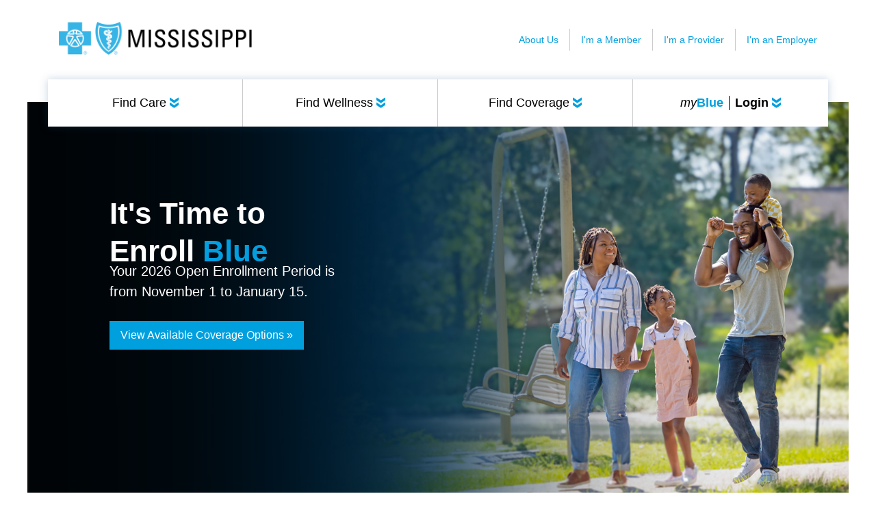

--- FILE ---
content_type: text/html;charset=UTF-8
request_url: https://www.bcbsms.com/
body_size: 35360
content:
<!DOCTYPE html>
<head>
    <title>Blue Cross & Blue Shield of Mississippi</title>
    <!-- Google Tag Manager -->
    <script>(function(w,d,s,l,i){w[l]=w[l]||[];w[l].push({'gtm.start':
    new Date().getTime(),event:'gtm.js'});var f=d.getElementsByTagName(s)[0],
    j=d.createElement(s),dl=l!='dataLayer'?'&l='+l:'';j.async=true;j.src=
    'https://www.googletagmanager.com/gtm.js?id='+i+dl;f.parentNode.insertBefore(j,f);
    })(window,document,'script','dataLayer','GTM-WSPM6FT2');</script>
    <!-- End Google Tag Manager -->


    <meta name="viewport" content="width=device-width, initial-scale=1">
    
        <link rel="icon" type="image/x-icon" href="/content-assets/_globals/BCBSMS-favicon.ico">
    
        








    
        
        
        
        
        
        
        
        
        
        
        
        
    	
        
        
        
    
    <input id="dotcom-env" type="hidden" value="https://www.bcbsms.com">
    
        
    <link rel="stylesheet" href="/_globals/global-styles.css">
    
    <link
        as="font"
        href="https://webstatic.bcbsms.com/images/icons/iconfont/MaterialIcons-Regular.woff2"
        rel="preload"
        type="font/woff2"
    >

</head>

<body class="no-margin">
    <!-- Google Tag Manager (noscript) -->
    <noscript><iframe src="https://www.googletagmanager.com/ns.html?id=GTM-WSPM6FT2"
    height="0" width="0" style="display:none;visibility:hidden"></iframe></noscript>
    <!-- End Google Tag Manager (noscript) -->

        
<script>
    function renderMessage(locations, message){
        let count = 0;
        let path = window.location.pathname
        const pathSegmentsUnfiltered = path.split('/');
        const messageContainer = document.getElementById('message');
        if(locations.includes("none")){
            return "false"
        }
        if(locations.includes("All") || locations.includes(pathSegmentsUnfiltered[1])){
                let html = `<section id="banner" class="warning home warning-gap">
                                <div
                                    class="flex-row warning-text"
                                >
                                    <img
                                        class="warning-icon"
                                        alt="dotcom_global_message-warning-icon"
                                        src="/content-assets/_globals/message-warning-icon.png"
                                    >
                                    <p
                                        class="warning-text"
                                    >${message}</p>
                                </div>
                                <div class="warning-background"></div>
                            </section>` 
            messageContainer.innerHTML += html;
            return "true";
        }
        else return "false";
    };
</script>


    

    

    

    

    <section id="main-content">
                
<script type="text/javascript" src="/_globals/header.js"></script>




<header
    id="global-header"
    class="dotcom-header"
>
    <section
        class="flex-row logo-and-secondary"
        id="logo-and-secondary"
    >

        <a
            class="bcbsms-logo"
            href="/"
        >
            <img
                alt="bcbsms-logo"
                src="https://webstatic.bcbsms.com/global/dotcom_global_header-image.png"
            ></img>
        </a>
        
        <nav
            id="secondary-nav"
            class="secondary-nav flex-row"
        >
            <a href="/about-us">About Us</a>
            <a href="/im-a-member">I'm a Member</a>
            <a href="/im-a-provider">I'm a Provider</a>
            <a href="/im-an-employer">I'm an Employer</a>
        </nav>
    </section>
    
    <button
        class="background-dark-blue bold color-white mobile-only nav-icon open-mobile-nav"
        onClick="toggleMobileNav()"
    >
        <div>
            <span></span>
            <span></span>
            <span></span>
            <span></span>
            <span>Menu</span>
        </div>
    </button>
    
    <section
        id="nav-and-menus"
        class="position-relative"
    >
        <nav id="primary-nav" class="primary-nav flex-row">
            <button
                id="mobile-nav-header"
                class="mobile-nav-header mobile-only"
                onClick="redirectToUrl('/')"
            >Home</button>
            <a
                class="mobile-only"
                href="/about-us"
            >About Us</a>
            <a
                class="mobile-only"
                href="/im-a-member"
            >I'm a Member</a>
            <a
                class="mobile-only"
                href="/im-an-employer"
            >I'm an Employer</a>
            <a
                class="mobile-only"
                href="/im-a-provider"
            >I'm a Provider</a>
            <div id="nav-wrapper-1">
                <button
                    id="nav-option-1"
                    class="background-white color-black"
                >Find Care <span class="nav-chevron nav-chevron-closed">«</span></button>
                <menu
                    id="primary-nav-menu-1"
                    class="hidden primary-nav-menu"
                >
                    <button
                        class="mobile-nav-back mobile-only"
                        onClick="hideNavMenu(1)"
                    >« Back</button>
                    
                                        
                    <div class="flex-row nav-headers">
                        <h3>Providers</h3>
                        <h3>Pharmacies</h3>
                        <h3>Know Your Benefits</h3>
                    </div>
                    
                    <div class="flex-row nav-content">
                        <div class="flex-column">
                            <h3 class="mobile-only">Providers</h3>
                            <a href="/im-a-member/find-a-network-provider/">Find a Network Provider</a>
                            <a
                                href="https://behealthy.bcbsms.com/Health-and-Wellness/Accessing-Your-Virtual-ID-Card"
                                target="_blank"
                            >Accessing Your Virtual ID Card</a>
                        </div>
                        <div class="flex-column">
                            <h3 class="mobile-only">Pharmacies</h3>
                            <a href="/im-a-member/find-a-pharmacy/">Find a Pharmacy</a>
                            <a href="https://www.myaccessblue.com/angular-apps/medical-drug-formulary-search/search.html#/" target="_blank">Drug Search</a>
                        </div>
                        <div class="flex-column">
                            <h3 class="mobile-only">Know Your Benefits</h3>
                            <a href="/im-a-member/healthy-you-wellness-benefit">
                                <span class="italic">Healthy You!</span> Wellness Benefit</a>
                            <a href="/im-a-member/member-benefits-and-programs">Member Benefits & Programs</a>
                        </div>
                    </div>
                </menu>
            </div>
            <div id="nav-wrapper-2">
                <button
                    id="nav-option-2"
                    class="background-white color-black"
                >
                    Find Wellness 
                    <span class="nav-chevron nav-chevron-closed">«</span>
                </button>
                <menu
                    id="primary-nav-menu-2"
                    class="hidden primary-nav-menu"
                >
                    <button
                        class="mobile-nav-back mobile-only"
                        onClick="hideNavMenu(2)"
                    >« Back</button>
                    
                                        
                    <div class="flex-row nav-headers">
                        <h3>Be Healthy</h3>
                        <h3>Experience Blue</h3>
                        <h3>Featured</h3>
                    </div>
                    
                    <div class="flex-row nav-content">
                        <div class="flex-column">
                            <h3 class="mobile-only">Be Healthy</h3>
                            <a target="_blank" href="https://behealthy.bcbsms.com/mississippi-matters/">Mississippi Matters</a>
                            <a target="_blank" href="https://behealthy.bcbsms.com/health-and-wellness/">Health & Wellness</a>
                            <a target="_blank" href="https://behealthy.bcbsms.com/food-and-recipes/">Food & Recipes</a>
                            <a target="_blank" href="https://behealthy.bcbsms.com/mental-health/">Mental Health</a>
                            <a target="_blank" href="https://behealthy.bcbsms.com"><span class="italic">View All Articles »</span></a>
                        </div>
                        <div class="flex-column">
                            <h3 class="mobile-only">Experience Blue</h3>
                            <a target="_blank" href="https://www.healthiermississippi.org">Blue Cross & Blue Shield of Mississippi Foundation</a>
                            <a target="_blank" href="https://www.getreadytorunms.com/">Get Ready to Run!</a>
                            <a target="_blank" href="https://bluehealthbaptist.com/">BlueHealth Baptist</a>
                            <a target="_blank" href="https://indianolawellness.com">Indianola Community Wellness Center</a>
                        </div>
                        <div class="flex-column">
                            <h3 class="mobile-only">Featured</h3>
                            <img
                                alt="featured-image"
                                class="featured"
                                src="/content-assets/_globals/main-header_featured.webp"
                            >
                            <a
                                href="https://behealthy.bcbsms.com/Mississippi-Matters/BlueHealth-Mobiles-Initial-Years-of-Success"
                                target="_blank"
                            >BlueHealth Mobile’s Initial Years of Success »</a>
                        </div>
                    </div>
                </menu>
            </div>
            <div id="nav-wrapper-3">
                <button
                    id="nav-option-3"
                    class="background-white color-black"
                >
                    
                    Find Coverage 
                    <span class="nav-chevron nav-chevron-closed">«</span>
                </button>
                <menu
                    id="primary-nav-menu-3"
                    class="hidden primary-nav-menu"
                >
                    <button
                        class="mobile-nav-back mobile-only"
                        onClick="hideNavMenu(3)"
                    >« Back</button>
                    
                                        
                    <div class="flex-row nav-headers">
                        <h3>Individuals & Families</h3>
                        <h3>For Employers</h3>
                        <h3>Seniors</h3>
                    </div>
                    
                    <div class="flex-row nav-content">
                        <div class="flex-column">
                            <h3 class="mobile-only">Individuals & Families</h3>
                            <a href="/find-coverage/blue-care">Blue Care</a>
                            <a href="/find-coverage/special-enrollment">Special Enrollment</a>
                        </div>
                        <div class="flex-column">
                            <h3 class="mobile-only">For Employers</h3>
                            <a href="/find-coverage/small-business">Small Business</a>
                            <a href="/find-coverage/large-business">Large Business</a>
                        </div>
                        <div class="flex-column">
                            <h3 class="mobile-only">Seniors</h3>
                            <a href="/find-coverage/blue65">65+ Medicare</a>
                        </div>
                    </div>
                </menu>
            </div>
            <div id="nav-wrapper-login">
                <button
                    id="nav-option-4"
                    class="background-white color-black"
                >
                    <div class="flex-row login-logo no-pointer-events">
                        <div class="myblue-text">
                            <span class="italic">my</span><span class="bold color-primary-blue">Blue</span>
                        </div>
                        <span class="bold login-text">Login</span>
                    </div>
                    <span class="nav-chevron nav-chevron-closed">«</span>
                </button>
                
<script type="text/javascript" src="/_globals/login.js"></script>

<menu
    id="primary-nav-menu-4"
    class="hidden primary-nav-menu login"
>
    <button
        class="mobile-nav-back mobile-only"
        onClick="hideNavMenu(4)"
    >« Back</button>
    <h2 class="no-margin text-center">Member Login</h2>
    
    <p class="new-to-myblue text-center">
        New to <span class="italic">my</span>Blue? <a href="https://www.bcbsms.com/member-registration">Register Now</a>
    </p>
    
    <div id="login-form-injection-site"></div>
    
    <p class="text-center">
        Forgot <a class="color-white" href="https://www.bcbsms.com/login-help?trouble=username">
            Username
        </a> or
        <a class="color-white" href="https://www.bcbsms.com/login-help?trouble=password">
            Password?
        </a>
    </p>
    
    <button
        id="login-submit"
        class="submit"
        onClick="login(this)"
    >Login</button>
    
    <div
        id="login-error-wrapper"
        class="error-message hidden"
    >
        <p
            id="login-error-message"
            class="no-margin"
        >Failed to login to myBlue Member. Please try again later.</p>
    </div>
    
    <div class="flex-column partner-logins">
        <a onclick="redirectToUrl('https://www.myaccessblue.com', true)">Provider Login</a>
        <a onclick="redirectToUrl('https://www.myaccessblue.com', true)">Employer Login</a>
        <a onclick="redirectToUrl('https://www.myaccessblue.com', true)">Agent Login</a>
    </div>
</menu>            </div>
        </nav>
        
        
    </section>
    <section id="provider-info-banner" class="flex-column provider-info-banner hidden">
            <button onClick="document.getElementById('provider-info-banner').classList.add('hidden')">X</button>
            <div class="flex-row">
                <img
                    class="provider-info-icon"
                    alt="info-icon.png"
                    src="/content-assets/_globals/info-icon.png"
                >
                <div class="flex-col">
                    <h4 class="no-margin">Improve your experience by using Chrome.</h4>
                    <p class="info-text">We recommend using the latest version of Chrome on a desktop or laptop for the best experience. You may encounter limitations when using other browsers or a mobile device.</p>
                </div>
            
            </div>
                
        </section>
</header>        
                
<script type="text/javascript" src="/_globals/home-body.js"></script>
<link rel="stylesheet" type="text/css" href="/_globals/home-body.css">



<main
    id="home-page-body"
    class="home-page-body"
>
        
    
<section
    id="main-video-wrapper"
    class="video-wrapper flex-col"
>
	<img src="/content-assets/_globals/index_open-enrollment-26.jpg" alt="Open Enrollment 2026" />
    <h1 class="open-enrollment-overlay-text">It's Time to <br> Enroll <span class="blue">Blue</span></h1>
    <p class="open-enrollment-overlay-subtext">Your 2026 Open Enrollment Period is from November 1 to January 15.</p>
    <a class="pseudo-button open-enrollment-overlay-subtext" href="https://www.myaccessblue.com/BlueCare/BlueCareCentral/createEstimate.action" target="_blank">View Available Coverage Options »</a>
</section>
    
<article
        id="home-page-article-1"
        class="flex-row home-page-article half-screen visible"
    >
        <div class="half-screen-image-wrapper">
            <img
                alt="article-1_main-image.webp"
                class="half-screen-image"
                id="article-1-half-screen-image"
                src="/content-assets/_globals/article-1_main-image.webp"
            >
        </div>
        
        <div class="half-screen-content">
            <h2 class="index-header">BlueHealth Mobile</h2>
            <p class="no-margin">Blue Cross & Blue Shield of Mississippi saw the need for accessible primary care in the Mississippi Delta and decided to bring comprehensive, quality care directly to residents with BlueHealth Mobile.

To meet this need, BlueHealth Mobile decided to meet residents where they are - at work. The result: Delta residents are having their primary care needs met and are receiving the specialty care referrals they need.</p>
            
            
            <a
                href="https://behealthy.bcbsms.com/Mississippi-Matters/BlueHealth-Mobiles-Initial-Years-of-Success"
                target="_blank"
            >Learn More »</a>
            
            <div class="small-images-slide">
                <div class="flex-row small-images-container">
                    <img
                        alt="article-1_small-image-1.webp"
                        src="/content-assets/_globals/article-1_small-image-1.webp"
                    >
                    
                    <img
                        alt="article-1_small-image-2.webp"
                        src="/content-assets/_globals/article-1_small-image-2.webp"
                    >
                </div>
            </div>
        </div>
    </article>    
    
<section
    id="home-page-carousel"
    class="background-grey image-carousel-wrapper"
>
    <ul
        class="image-carousel no-list-style"
    >
        <li
            data-initial-position="fakeLeft"
            data-off-screen-left
        >
            <img
                alt="New to Mississippi?"
                src="/content-assets/_globals/carousel_right-image.webp"
            >
        </li>
        <li
            class="flex-row"
            data-initial-position="left"
            data-left
        >
            <img
                alt="Be Healthy, and Stay Healthy"
                src="/content-assets/_globals/carousel_left-image.webp"
            >
            <div class="carousel-text">
                <h2 class="index-header">Be Healthy, and Stay Healthy</h2>
                <p>A Network Provider is a healthcare professional who is dedicated to helping you be healthy and stay healthy. As a Member, you have access to the state’s largest network of health and wellness Providers.</p>
                <a
                    class="pseudo-button"
                    href="/im-a-member/find-a-network-provider"
                >Search for a Provider &#187;</a>
            </div>
        </li>
        
        <li
            class="flex-row"
            data-initial-position="middle"
            data-active
        >
            <img
                alt="Journey to a Healthier You"
                src="/content-assets/_globals/carousel_middle-image.webp"
            >
            <div class="carousel-text">
                <h2 class="index-header">Journey to a Healthier You</h2>
                <p>Your <span class="italic">Healthy You!</span> wellness benefit is an important first step along your Blue Wellness Journey. This benefit provides you and your covered dependents with an annual wellness visit with no out-of-pocket cost. Take ownership of your health and start living a healthy lifestyle by scheduling your <span class="italic">Healthy You!</span> wellness visit today!</p>
                <a
                    class="pseudo-button"
                    href="/im-a-member/healthy-you-wellness-benefit/"
                >View your <span class="italic">Healthy You!</span> Wellness Benefit &#187;</a>
            </div>
        </li>
        
        <li
            class="flex-row"
            data-initial-position="right"
            data-right
        >
            <img
                alt="New to Mississippi?"
                src="/content-assets/_globals/carousel_right-image.webp"
            >
            <div class="carousel-text">
                <h2 class="index-header">New to Mississippi?</h2>
                <p>Welcome to the Magnolia State! Because of this recent change, you may qualify for a Special Enrollment Period outside of the regular Open Enrollment Period that occurs November 1st to January 15th.</p>
                <a
                    class="pseudo-button"
                    href="/find-coverage/special-enrollment"
                >Learn about Special Enrollment &#187;</a>
            </div>
        </li>
        <li
            data-initial-position="fakeRight"
            data-off-screen-right
        >
            <img
                alt="Be Healthy, and Stay Healthy"
                src="/content-assets/_globals/carousel_left-image.webp"
            >
        </li>
    </ul>
    
    <ul class="carousel-tabs flex-row no-list-style">
        <li>
            <button
                onClick="changeFocusedHorsey(this, 'left')"
            >
                <h4 class="no-margin">Find Care</h4>
            </button>
        </li>
        <li>
            <button
                class="active"
                onClick="changeFocusedHorsey(this, 'middle')"
            >
                <h4 class="no-margin">Find Wellness</h4>
            </button>
        </li>
        <li>
            <button
                onClick="changeFocusedHorsey(this, 'right')"
            >
                <h4 class="no-margin">Find Coverage</h4>
            </button>
        </li>
    </ul>
</section>    
    
<section
    id="self-advertisement"
    class="flex-row self-advertisement"
>
    <article class="advertisement-content flex-column">
        <h2 class="index-header no-margin"><span class="italic">my</span>Blue Mobile App</h2>
        <p>Have everything you need, when you need it!
The <span class="italic">my</span>Blue mobile app allows you to access your Virtual ID Card, view your Explanation of Benefits (EOB), claims status and overall health status. Download the app today!</p>
        
        <div class="app-images flex-row">
            <button
                onClick="redirectToExternalUrl('https://apps.apple.com/us/app/myblue/id633327088', true)"
            >
                <img alt="dotcom_global_mobile-app-store-button1" src="/content-assets/_globals/global_mobile-app-store-button1.png">
            </button>
            
            <button
                onClick="redirectToExternalUrl('https://play.google.com/store/apps/details?id=com.bcbsms.myblue.mobile.android&hl=en_US', true)"
            >
                <img alt="dotcom_global_mobile-app-store-button2" src="/content-assets/_globals/mobile-app-store-button2.png">
            </button>
        </div>
        
        <div class="flex-column not-mobile">
            <img
                alt="dotcom_home_mobile-app-qr"
                class="qr-code"
                src="/content-assets/_globals/mobile-app-qr.png"
            >
            <p class="italic">Scan Me!</p>
        </div>
    </article>
    
    <div class="advertisement-images flex-row">
        <img
            alt="dotcom_home_blurry-mobile-home"
            class="not-mobile close-to-primary-left"
            src="/content-assets/_globals/blurry-mobile-home.webp"
        >
        <img
            alt="dotcom_home_phone-with-arm"
            class="primary-advertisement-image"
            src="/content-assets/_globals/phone-with-arm.webp"
        >
        <img
            alt="dotcom_home_blurry-mobile-id-card"
            class="not-mobile close-to-primary-right"
            src="/content-assets/_globals/home_blurry-mobile-id-card.webp"
        >
        <img
            alt="dotcom_global_myblue-mobile"
            class="side-mobile-logo"
            src="/content-assets/_globals/footer_mobile-app.webp"
        >
    </div>
</section>    
    
<article
    id="self-advertisement-over-image"
    class="self-advertisement-over-image"
>
    <div class="mobile-content-wrapper">
        <div class="article-content">
            <h2 class="index-header no-margin">The Foundation's Impact</h2>
            
            <p>The Blue Cross & Blue Shield of Mississippi Foundation exists to make our state a healthy place to live, work and play. Its impact is empowering lasting change that is evident both in the built environment and in the health of the people who live here.

Since its inception in 2004, the Foundation has formed relationships with community and school leaders and other stakeholders to build a healthy Mississippi.</p>
            
            <a class="pseudo-button" href="https://www.healthiermississippi.org">Learn More »</a>
        </div>
    </div>
    
    <div class="article-supporting-images">
        <img
            alt="dotcom_home_self-advertisement-background-image-overlay-image"
            class="overlay-image"
            src="/content-assets/_globals/self-advertisement-background-image-overlay-image.webp"
        >
        
        <img
            alt="dotcom_home_self-advertisement-background-image"
            class="background-image"
            src="/content-assets/_globals/self-advertisement-background-image.webp"
        >
    </div>
</article>    
    <section
    id="bottom-buttons"
    class="bottom-buttons"
>
    <div class="bottom-buttons-wrapper flex-row">
        <div class="flex-column">
            <p class="text-center">New to the benefits of Blue?</p>
            <a class="pseudo-button" href="/im-a-member/member-benefits-and-programs">Member Benefits & Programs</a>
        </div>
        <div class="flex-column">
            <p class="text-center">State and School Employee's Health Insurance Plan Participant?</p>
            <a class="pseudo-button" href="/im-a-member/state-health-plan">State Health Plan Resources</a>
        </div>
        <div class="flex-column">
            <p class="text-center">Interested in joining Team Blue?</p>
            <a class="pseudo-button" href="/about-us/careers">BCBSMS Careers</a>
        </div>
    </div>
</section>
</main>    </section>
    
        




<footer>
    <link rel="stylesheet" href="https://www.bcbsms.com/_globals/footer.css">
    
    <img src="https://www.bcbsms.com/content-assets/_globals/footer_footer-bar.jpg" />
    <div id="footer-content">
        <div
            id="footer-body"
            class="flex-row footer-body"
        >
            <div
                id="footer-anchors"
                class="flex-row footer-lists"
            >
                <div
                    id="footer-socials-mobile"
                    class="footer-socials-mobile"
                >
                    <button
                        onClick="redirectToExternalUrl('https://www.facebook.com/BlueCrossBlueShieldofMississippi/', true)"
                    >
                        <img
                            alt="facebook"
                            src="https://www.bcbsms.com/content-assets/_globals/footer_social-media-icon.png"
                        >
                    </button>
                    <button
                        onClick="redirectToExternalUrl('https://qrs.ly/lcgheoy', true)"
                    >
                        <img alt="myblue-mobile" src="https://www.bcbsms.com/content-assets/_globals/footer_mobile-app.webp">
                    </button>
                </div>
                <div id="company">
                    <h3 class="footer-header">Company</h3>
                    <ul id="footer-company">
                        <li>
                            <a href="https://www.bcbsms.com/about-us">About Us</a>
                        </li>
                        <li>
                            <a href="https://www.bcbsms.com/im-a-member">I'm a Member</a>
                        </li>
                        <li>
                            <a href="https://www.bcbsms.com/im-an-employer">I'm an Employer</a>
                        </li>
                        <li>
                            <a href="https://www.bcbsms.com/im-a-provider">I'm a Provider</a>
                        </li>
                        <li>
                            <a href="https://www.bcbsms.com/about-us/contact-us">Contact Us</a>
                        </li>
                        <li>
                            <a href="https://www.bcbsms.com/about-us/terms-of-use">Terms of Use</a>
                        </li>
                        <li>
                            <a href="https://www.bcbsms.com/about-us/careers">Careers</a>
                        </li>
                        <li>
                            <a href="https://www.bcbsms.com/about-us/media">Media</a>
                        </li>
                        <li>
                            <a href="https://www.bcbsms.com/about-us/privacy-practices">Privacy Practices</a>
                        </li>
                        <li>
                            <a href="https://www.bcbsms.com/about-us/site-map">Site Map</a>
                        </li>
                    </ul>
                </div>
                <div id="footer-find-coverage">
                    <h3 class="footer-header">Find Coverage</h3>
                    <ul id="footer-lists">
                        <li>
                            <a href="https://www.bcbsms.com/find-coverage/blue-care">Blue Care</a>
                        </li>
                        <li>
                            <a href="https://www.bcbsms.com/find-coverage/special-enrollment">Special Enrollment</a>
                        </li>
                        <li>
                            <a href="https://www.bcbsms.com/find-coverage/small-business">Small Business</a>
                        </li>
                        <li>
                            <a href="https://www.bcbsms.com/find-coverage/large-business">Large Business</a>
                        </li>
                        <li>
                            <a href="https://www.bcbsms.com/find-coverage/blue65">65+ Medicare</a>
                        </li>
                    </ul>
                </div>
                <div id="footer-other-sites">
                    <h3 class="footer-header">Other Sites</h3>
                    <ul id="footer-lists">
                        <li>
                            <a href="https://www.healthiermississippi.org" target="_blank">Blue Cross & Blue Shield of Mississippi Foundation</a>
                        </li>
                        <li>
                            <a href="https://www.getreadytorunms.com/" target="_blank">Get Ready to Run</a>
                        </li>
                        <li>
                            <a href="https://bluehealthbaptist.com/" target="_blank">BlueHealth Baptist</a>
                        </li>
                        <li>
                            <a href="https://indianolawellness.com" target="_blank">Indianola Community Wellness Center</a>
                        </li>
                        <li>
                            <a href="https://behealthy.bcbsms.com" target="_blank">Be Healthy</a>
                        </li>
                    </ul>
                </div>
            </div>
            <div
                id="footer-socials"
                class="footer-socials"
            >
                <button
                    onClick="redirectToExternalUrl('https://www.facebook.com/BlueCrossBlueShieldofMississippi/', true)"
                >
                    <img alt="facebook" src="https://www.bcbsms.com/content-assets/_globals/footer_social-media-icon.png">
                </button>
                
                <button
                    onClick="redirectToExternalUrl('https://qrs.ly/lcgheoy', true)"
                >
                    <img alt="myblue-mobile" src="https://www.bcbsms.com/content-assets/_globals/footer_mobile-app.webp">
                </button>
            </div>
        </div>
        
        <hr class="footer-hr">
            
        <p class="copyright text-center">
            Copyright © 2025-2027, Blue Cross & Blue Shield of Mississippi, A Mutual Insurance Company. All Rights Reserved.<br>
            An independent licensee of the Blue Cross and Blue Shield Association.
        </p>
    </div>
</footer>    
        <div
    id="loading-spinner"
    class="hidden message-overlay"
>
	<div class="spinner-background">
		<div>
			<div id="floatingCirclesG">				
				<div class="f_circleG" id="frotateG_01"></div>
				<div class="f_circleG" id="frotateG_02"></div>
				<div class="f_circleG" id="frotateG_03"></div>
				<div class="f_circleG" id="frotateG_04"></div>
				<div class="f_circleG" id="frotateG_05"></div>
				<div class="f_circleG" id="frotateG_06"></div>
				<div class="f_circleG" id="frotateG_07"></div>
				<div class="f_circleG" id="frotateG_08"></div>
			</div>
			<p class="text-center"><slot name="loading-message">Loading</slot></p>
		</div>
	</div>
</div>    
        
<section
    id="third-party-modal"
    class="third-party-modal hidden"
>
    <h3 class="no-margin">You are leaving our website.</h3>
    
    <p>You have selected a link to a website operated by a third party. Therefore, you are about to leave the Blue Cross & Blue Shield of Mississippi (BCBSMS) website and enter another website not operated by BCBSMS. BCBSMS does not control such third party websites and is not responsible for the content, advice, products or services offered therein. Links to third party websites are provided for informational purposes only and by providing these links to third party websites, BCBSMS does not endorse these websites or the content, advice, products or services offered therein.</p>
    
    <div class="flex-row third-party-buttons">
        <button class="cancel">Cancel</button>
        
        <button class="agree">I agree</button>
    </div>
</section></body>

<style>
    @font-face {
        font-family: "Material Icons";
        font-style: normal;
        font-weight: 400;
        src: url("https://webstatic.bcbsms.com/images/icons/iconfont/MaterialIcons-Regular.eot");
        src: url("https://webstatic.bcbsms.com/images/icons/iconfont/MaterialIcons-Regular.woff2") format("woff2"),
             url("https://webstatic.bcbsms.com/images/icons/iconfont/MaterialIcons-Regular.woff") format("woff"),
             url("https://webstatic.bcbsms.com/images/icons/iconfont/MaterialIcons-Regular.ttf") format("truetype");
    }
</style>

--- FILE ---
content_type: text/css;charset=UTF-8
request_url: https://www.bcbsms.com/_globals/global-styles.css
body_size: 31931
content:
.provider-info-banner {
    background-color: #DAF1FA;
    border-left: 6px solid #00a0df;
    margin: 1rem 0 -1.75rem 0;
    padding-bottom: 1rem;
}

.provider-info-banner .provider-info-icon {
    margin: 0 0.5rem 0 0.75rem;
    color: #00a0df;
    width: 28px;
}

.info-text{
    padding-right: 2rem;
}

.provider-info-banner button{
    background: transparent;
    align-self: end;
    padding: 0.5rem 1rem 0 0;
    font-size: 18px;
}

.provider-info-banner .flex-row{
    align-items: center;
}

.flex-row.button-align{
    justify-content: space-between;
    align-items: end;
}

.required {
    color: red;
}

#host, #app{
    width: 90%;
    margin: 2rem auto;
}

.crumb-wrapper{
    width: 90%;
    margin: 2rem auto 1rem;
}

.spa-flex {
    display: flex;
    flex-direction: row;
    width: 90%;
    margin: 2rem auto;
}

.spa-flex #host{
    width: 75%;
}

.spa-flex .provider-side-nav{
    width: 25%;
}

:root {
    --carousel-transition-speed: 500ms;
}

@keyframes image-carousel-off-left-to-left {
    0% {
        left: -25%;
    }
    50% {
        left: -25%;
    }
    100% {
        left: 0;
    }
}

@keyframes image-carousel-off-right-to-right {
    0% {
        left: 125%;
    }
    50% {
        left: 125%;
    }
    100% {
        left: 100%;
    }
}

@keyframes image-carousel-off-left-to-mid {
    0% {
        left: -25%;
    }
    50% {
        left: 0;
    }
    100% {
        left: 50%;
        opacity: 1;
        transform: translateX(-50%);
    }
}

@keyframes image-carousel-left-to-right {
    0% {
        left: 0;
    }
    50% {
        left: 50%;
        transform: translateX(-50%);
    }
    100% {
        left: 100%;
    }
}

@keyframes image-carousel-mid-to-off-right {
    0% {
        transform: translateX(-50%);
    }
    50% {
        left: 100%;
    }
    100% {
        left: 125%;
    }
}


#main-content{
    margin: 0 auto;
    width: 1200px;
}

a {
    color: #00A0DF;
	cursor: pointer;
	text-decoration: none;
	user-select: none;
}

a:hover {
    text-decoration: underline;
}

a.inline {
    text-decoration: underline;
}

a.inline:hover {
    text-decoration: none;
}

a[disabled] {
    color: #666;
    cursor: default;
    pointer-events: none;
    text-decoration: none;
}

article p {
    font-size: 16px;
    line-height: 1.25em;
    white-space: pre-line;
}

.background-dark-blue {
    background-color: #15223E;
}

.background-grey {
    background-color: #EAEFF4;
}

.background-primary-blue {
    background-color: #00A0DF;
}

.background-transparent {
    background-color: transparent;
}

.background-white {
    background-color: #fff;
}

.benefit-dropdowns {
    display: flex;
    flex-direction: column;
    row-gap: 1rem;
    white-space: normal;
}

.benefit-dropdowns button {
    align-items: center;
    color: #00A0DF;
    background-color: #edf8fd;
    display: flex;
    font-size: 16px;
    font-weight: bold;
    padding: 1rem;
    text-align: left;
    width: 100%;
}

.benefit-dropdowns button:hover {
    background-color: #eaeff4;    
}


.benefit-dropdowns button.closed::before {
    content: '+';
    margin-right: 0.5rem;
}

.benefit-dropdowns button.open::before {
    content: '-';
    margin-right: 0.5rem;
}

.benefit-dropdowns .benefit-body {
    background-color: #f7f9fb;
    padding: 1rem;
    margin: 0;
}

.benefit-dropdowns .benefit-body.maintain-text-format {
    padding: 0 1rem 1rem;   
}

body {
    display: flex;
    flex-direction: column;
    font-family: arial;
    min-height: 100vh;
}

.bold {
    font-weight: bold;
}

.bold-not {
    font-weight: normal;
}

.border-color-black {
    border-color: #000;
}

.border-color-white {
    border-color: #fff;
}

button {
    border: none;
    cursor: pointer;
    user-select: none;
}

button.standard {
    background-color: #00A0DF;
    color: #fff;
    padding: 0.5rem 1.5rem;
    transition: transform 200ms;
}

button.standard:hover {
    background-color: #0089bf;
    transform: translateY(-10%);
}

button.submit {
    background-color: #FD8F30;
    color: #FFF;
    font-size: 16px;
    font-weight: bold;
    padding: 0.5rem 1rem;
    text-align: center;
    transition: transform 200ms;
    width: 100%;
}

button.submit:hover {
    background-color: #F77300;
    transform: translateY(-10%);
}

.color-black {
    color: #000;
}

.color-white {
    color: #FFF;
}

.color-primary-blue {
    color: #00A0DF;
}

.dotcom-header {
    margin: 0 auto;
    width: 95%;
}

.errors {
    background-color: #c72d25;
    color: #fff;
    display: flex;
    font-weight: bold;
    flex-direction: column;
    padding-left: 0.5rem;
    row-gap: 0.25rem;
}

.error-message {
  background: #fff1f1;
  border: 1px solid #e4002b;
}
.error-message img {
  float: left;
  padding: 0 0.5rem;
}
.error-message h2 {
  padding: 0 1rem;
}
.error-message a {
  padding: 0 1rem;
  color: #e4002b;
}
.error-message a:hover {
  padding: 0 1rem;
  color: #e4002b;
}
.error-message p {
  padding: 1rem;
  word-wrap: break-word;
}

.error-message span.material-icons, .error-message .bcbsms-icon{
  color: #e4002b;
  vertical-align: middle;
  padding: 0 0.5rem;
}

/*.error-message {*/
/*    background-color: #c72d25;*/
/*    margin-bottom: 0.5rem;*/
/*    padding: 0.25rem;*/
/*}*/

/*.error-message p {*/
/*    color: #fff;*/
/*}*/

.flex-column {
    display: flex;
    flex-direction: column;
}

.flex-row {
    display: flex;
    flex-direction: row;
}

h1, h2, h3, h4, h5,
.header-1, .header-2, .header-3, .header-4, .header-5 {
    font-family: arial;
    font-weight: bold;
    line-height: 1.5em;
}

h1,
.header-1 {
    font-size: 35px;
    line-height: 1.5em;
}
h2,
.header-2 {
    font-size: 25px;
    line-height: 1.5em;
}
h3,
.header-3 {
    font-size: 21px;
    line-height: 1.3em;
}
h4,
.header-4 {
    font-size: 16.25px;
    line-height: 1.3em;
}
h5, .header-5 {
    font-size: 15.5px;
}

header .bcbsms-logo {
    margin-left: 1rem;
    width: 25%;
}

header .bcbsms-logo > img {
    width: 100%;   
}

header nav.primary-nav {
    box-shadow: 0 0px 12px rgba(28, 85, 137, 0.25);
    margin-top: 1rem;
    position: relative;
    z-index: 10;
}

header nav.primary-nav > div {
    width: 25%;
}

header nav.primary-nav > div > button {
    align-items: center;
    border: none;
    column-gap: 0.5rem;
    display: flex;
    font-size: 18px;
    height: 100%;
    justify-content: center;
    padding: 1rem;
    width: 100%;
}

header nav.primary-nav > div > button:hover {
    background-color: #EAEFF4;
}

header nav.primary-nav > div > button.background-dark-blue {
    background-color: #15223E;
}

header nav.primary-nav > div:not(:last-child) button {
    border-right: 1px solid #CBCBCB;
}

header nav.secondary-nav {
    align-items: center;
}

header nav.secondary-nav > a {
	color: #00A0DF;
    font-size: 14px;
    padding: 0.5rem 1rem;
}

header nav.secondary-nav > a:not(:last-child) {
    border-right: 1px solid #CBCBCB;
}

.hidden {
    display: none;
}

.image-carousel {
    min-height: 25rem;
}

.image-carousel a.pseudo-button {
    background-color: #00A0DF;
    color: #fff;
    display: block;
    padding: 0.75rem 1rem;
    text-align: center;
    text-decoration: none;
    transition: transform 300ms;
}

.image-carousel a.pseudo-button:hover {
    background-color: #0089bf;
    transform: translateY(-10%);   
}

.image-carousel > li > img {
    transition: width calc(var(--carousel-transition-speed) / 2) linear;
    width: 30%;
}

.image-carousel > li {
    top: 20%;
    position: absolute;
    opacity: 0.5;
    transition:
        left var(--carousel-transition-speed) linear,
        opacity calc(var(--carousel-transition-speed) * 2) linear,
        top var(--carousel-transition-speed) linear,
        transform var(--carousel-transition-speed) linear,
        width var(--carousel-transition-speed) linear;
    transform: translateX(-15%);
    width: 65%;
}

.image-carousel > li:not([data-active]) {
    filter: blur(2px);
    pointer-events: none;
}

.image-carousel > li > .carousel-text {
    display: none;
    margin: 5% 0 0 5%;
    max-width: 50%;
}

.image-carousel > li[data-left] {
    left: 0;
}

.image-carousel > li[data-off-screen-left] {
    left: -25%;
}

.image-carousel > li[data-off-screen-right] {
    left: 125%;
}

.image-carousel > li[data-right] {
    left: 100%;
}

.image-carousel > li[data-active] {
    left: 50%;
    opacity: 1;
    top: 11%;
    transform: translateX(-50%);
}

.image-carousel > li[data-active] > img {
    width: 50%;
}

.image-carousel > li[data-active] > .carousel-text {
    display: block;
}

/* Temporary animations for carousel */

.image-carousel > li[data-off-left-to-left] {
    animation: image-carousel-off-left-to-left var(--carousel-transition-speed);
}

.image-carousel > li[data-off-right-to-right] {
    animation: image-carousel-off-right-to-right var(--carousel-transition-speed);
}

.image-carousel > li[data-off-left-to-mid] {
    animation: image-carousel-off-left-to-mid var(--carousel-transition-speed);
}

.image-carousel > li[data-left-to-right] {
    animation: image-carousel-left-to-right var(--carousel-transition-speed);
}

.image-carousel > li[data-mid-to-off-right] {
    animation: image-carousel-mid-to-off-right var(--carousel-transition-speed);
}

#home-page-carousel .image-carousel .reverse-animation {
    animation-direction: reverse;
}

.image-carousel-wrapper {
    overflow: hidden;
    padding: 4rem 0;
    position: relative;
}

.image-carousel-wrapper .carousel-tabs {
    margin: 3rem auto 0;
    position: relative;
    width: fit-content;
    z-index: 5;
}

.image-carousel-wrapper .carousel-tabs > li:not(:last-child) {
    margin-right: 2rem;
}

.image-carousel-wrapper .carousel-tabs > li > button {
    background-color: #eaeff4;
    border-radius: 2rem;
    cursor: pointer;
    color: #15223E;
    padding: 0.75rem 1rem;
}

.image-carousel-wrapper .carousel-tabs > li > button.active {
    background-color: #15223E;
    color: #fff;
}

img {
    object-fit: contain;
}

img.featured {
    margin-bottom: 1rem;
    width: 90%;
}

input {
    border: none;
    font-size: 16px;
    height: 2rem;
    padding-left: 0.4rem;
}

input.login {
    width: calc(100% - 0.4rem - 1px);
}

input, select {
    font-family: arial;
}

.italic {
    font-style: italic;
}

.login-logo .myblue-text {
    border-right-style: solid;
    border-right-width: 1px;
    padding-right: 0.5rem;
}

.login-logo .login-text {
    padding-left: 0.5rem;
}

.logo-and-secondary {
    justify-content: space-between;
    margin: 2rem 0;
}

.maintain-text-format {
    white-space: pre-line;
}

.material-icons {
    direction: ltr;
    display: inline-block;
    font-family: 'Material Icons';
    font-feature-settings: 'liga';
    font-style: normal;
    font-weight: normal;
    letter-spacing: normal;
    line-height: 1;
    -moz-osx-font-smoothing: grayscale;
    text-rendering: optimizeLegibility;
    text-transform: none;
    user-select: none;
    -webkit-font-smoothing: antialiased;
    white-space: nowrap;
    word-wrap: normal;
}

/* Rules for sizing the icon. */
.md-18 {
  font-size: 18px;
}
.md-24 {
  font-size: 24px;
}
.md-33 {
  font-size: 33px;
}
.md-36 {
  font-size: 36px;
}
.md-48 {
  font-size: 48px;
}

.mobile-only {
    display: none;
}

.nav-chevron {
    color: #00A0DF;
    display: block;
    font-size: 2rem;
    font-weight: bold;
    pointer-events: none;
}

.nav-chevron-closed {
    transform: rotate(-90deg) translate(-150%, -25%);
    transform-origin: left top;
}

.nav-chevron-open {
    transform: rotate(90deg) translate(50%, -85%);
    transform-origin: left top;
}

.new-to-myblue {
    margin: 1rem 0 0.5rem;
}

.no-list-style {
    list-style: none;
    margin: 0;
    padding: 0;
}

.no-margin {
    margin: 0;
}

.no-margin-bottom {
    margin-bottom: 0;
}

.no-margin-top {
    margin-top: 0;
}

.no-pointer-events {
    pointer-events: none;
}

p {
    color: #121212;
    font-family: arial;
    font-size: 14px;
    line-height: 1.5em;
}

p.copyright {
    color: #fff;
    font-size: 11px;
}

.partner-logins {
    margin-top: 2rem;
    row-gap: 1rem;
    text-align: center;
}

.position-relative {
    position: relative;
}

.primary-nav-menu {
    background-color: #00A0DF;
    left: 0;
    margin: 0;
    padding: 2rem;
    position: absolute;
    top: 100%;
    /*
        The - 4rem is accounting for the padding.
        2rem from each side of the element.
        -1px for the border.
    */
    width: calc(((25% * 3) - 4rem) - 1px);
}

.primary-nav-menu a {
    color: #fff;
}

.primary-nav-menu .nav-content a:not(:last-child) {
    margin-bottom: 1rem;
}

.primary-nav-menu.login {
    left: unset;
    right: 0;
    width: calc(25% - 4rem);
}

.primary-nav-menu.login a
.primary-nav-menu.login p {
    margin: 0;
}

.primary-nav-menu.login .forgot-and-register {
    align-items: center;
    row-gap: 1rem;
}

.primary-nav-menu.login .forgot-and-register a,
.primary-nav-menu.login .forgot-and-register p {
    margin: 0;
}

.primary-nav-menu.login label {
    display: block;
    margin-bottom: 0.25rem;
}

.primary-nav-menu.login input,
.primary-nav-menu.login button.submit {
    margin: 1.5rem 0 0;
}

.primary-nav-menu h3 {
    margin: 0 0 1.5rem 0;
}

.primary-nav-menu .nav-content > div {
    width: 28%;
}

.primary-nav-menu .nav-content > div:not(:last-child) {
    margin-right: 6%;
}

.primary-nav-menu .nav-headers > h3 {
    font-size: 18px;
    width: 28%;
}

.primary-nav-menu .nav-headers > h3:not(:last-child) {
    margin-right: 6%;
}

select {
    font-size: 16px;
    padding: 0.25rem;
}

select.login-type {
    margin-bottom: 2rem;
    width: 100%;
}

.side-nav {
    display: flex;
    flex-direction: column;
    margin-left: 3rem;
    row-gap: 0.75rem;
    width: 25%;
}

.side-nav h4 {
    margin: 2rem 0 0;
}

span.indent {
    display: block;
    margin-left: 4rem;   
}

.specific-warning {
    background-color: #fff8e6;
    border-left: 6px solid #e5751d;
    margin: 1rem 0;
}

.specific-warning .warning-icon {
    margin: 0 0.5rem 0 0.75rem;
}

.specific-warning .warning-text {
    margin: 0.5rem auto;
    z-index: 2;
}

.text-center {
    text-align: center;
}

.third-party-modal {
    background: #fff;
    box-shadow: 0 0px 12px rgba(0, 0, 0, 0.5);
    left: 50%;
    padding: 2rem;
    position: fixed;
    top: 25%;
    transform: translateX(-50%);
    width: 50%;
    z-index: 50;
}

.third-party-modal .third-party-buttons {
    column-gap: 2rem;
    justify-content: flex-end;
}

.third-party-modal .third-party-buttons > button {
    font-weight: bold;
    padding: 0.75rem 0.25rem;
    transition: transform 200ms;   
    width: 10%;
}

.third-party-modal .third-party-buttons > button:hover {
    transform: translateY(-10%);
}

.third-party-modal .third-party-buttons .agree {
    background-color: #00A0DF;
    color: #fff;
}

.third-party-modal .third-party-buttons .agree:hover {
    background-color: #0089bf;
}

.third-party-modal .third-party-buttons .cancel {
    background-color: transparent;
    border: 1px solid #c3c3c3;
}

.third-party-modal .third-party-buttons .cancel:hover {
    border-color: #000;
}

.underline {
    text-decoration: underline;
}

.video-wrapper {
    background-color: transparent;
    margin-top: -2.25rem;
    overflow: hidden;
    position: relative;
    width: 100%;
    z-index: 0;
}

.video-wrapper img {
    width: 100%;
}

.video-wrapper .main-video {
    aspect-ratio: 16 / 8;
    display: block;
    pointer-events: none;
    position: relative;
    top: -6.25%;
    user-select: none;
    width: 1200px;
    z-index: 1;
}

.video-wrapper .video-overlay-text {
    color: #fff;
    display: block;
    font-size: 60px;
    left: 5%;
    position: absolute;
    top: 5%;
    user-select: none;
    width: 25%;
    z-index: 15;
}

.open-enrollment-overlay-text{
    color: #fff;
    display: block;
    font-size: 44px;
    left: 10%;
    position: absolute;
    top: 15%;
    user-select: none;
    width: 30%;
    z-index: 15;
	line-height: 1.25em;
}

.open-enrollment-overlay-text .blue{
    color: #039ee0;
}

p.open-enrollment-overlay-subtext{
    color: #fff;
    display: block;
    font-size: 20px;
    left: 10%;
    position: absolute;
    top: 35%;
    user-select: none;
    width: 30%;
    z-index: 15;
}

a.open-enrollment-overlay-subtext{
    color: #fff;
    display: block;
    font-size: 16px;
    left: 10%;
    position: absolute;
    top: 53%;
    z-index: 15;
    background-color: #00A0DF;
    padding: 0.75rem 1rem;
    text-align: center;
    text-decoration: none;
    transition: transform 300ms;
}

a.open-enrollment-overlay-subtext:hover{
    background-color: #0089bf;
    transform: translateY(-10%);
}

.warning {
    display: grid;
    grid-template-column: 1fr;
    grid-template-rows: 1fr;
}

#banner.warning-gap{
    margin-bottom: 3px;
}

.flex-row.warning-text{
    width: 51%;
}

.warning.home > .warning-background,
.warning.home > .warning-text {
    grid-column: 1 / 1;
    grid-row: 1 / 1;
    position: relative;
}

.warning .warning-background {
    background-color: #fff8e6;
    width: 100%;
    z-index: 1;
}

.warning .warning-icon {
    margin: 0 0.5rem 0 0.75rem;
}

.warning .warning-text {
    align-items: center;
    font-size: 14px;
    margin: 0.5rem auto;
    padding: 0 0.5rem;
    z-index: 2;
}


/************** Loading Spinner *****************/
.spinner-background {
	background-color: #fff;
	border-radius: .4em;
    margin: auto;
    padding: 5rem;
    position: relative;
    top: 15%;
    width: fit-content;
}
.message-overlay {
	background-color: rgba(0, 0, 0, 0.7); 
	bottom: 0;
	height: 100%;
	left: 0;
	position: fixed;
	right: 0;
	top: 0;
	width: 100%;
	z-index: 901;
}

#floatingCirclesG{
	position:relative;
	width:125px;
	height:125px;
	margin:auto;
	transform:scale(0.6);
		-o-transform:scale(0.6);
		-ms-transform:scale(0.6);
		-webkit-transform:scale(0.6);
		-moz-transform:scale(0.6);
}

.f_circleG{
	position:absolute;
	background-color:rgb(255,255,255);
	height:22px;
	width:22px;
	border-radius:12px;
		-o-border-radius:12px;
		-ms-border-radius:12px;
		-webkit-border-radius:12px;
		-moz-border-radius:12px;
	animation-name:f_fadeG;
		-o-animation-name:f_fadeG;
		-ms-animation-name:f_fadeG;
		-webkit-animation-name:f_fadeG;
		-moz-animation-name:f_fadeG;
	animation-duration:1.2s;
		-o-animation-duration:1.2s;
		-ms-animation-duration:1.2s;
		-webkit-animation-duration:1.2s;
		-moz-animation-duration:1.2s;
	animation-iteration-count:infinite;
		-o-animation-iteration-count:infinite;
		-ms-animation-iteration-count:infinite;
		-webkit-animation-iteration-count:infinite;
		-moz-animation-iteration-count:infinite;
	animation-direction:normal;
		-o-animation-direction:normal;
		-ms-animation-direction:normal;
		-webkit-animation-direction:normal;
		-moz-animation-direction:normal;
}

#frotateG_01{
	left:0;
	top:51px;
	animation-delay:0.45s;
		-o-animation-delay:0.45s;
		-ms-animation-delay:0.45s;
		-webkit-animation-delay:0.45s;
		-moz-animation-delay:0.45s;
}

#frotateG_02{
	left:15px;
	top:15px;
	animation-delay:0.6s;
		-o-animation-delay:0.6s;
		-ms-animation-delay:0.6s;
		-webkit-animation-delay:0.6s;
		-moz-animation-delay:0.6s;
}

#frotateG_03{
	left:51px;
	top:0;
	animation-delay:0.75s;
		-o-animation-delay:0.75s;
		-ms-animation-delay:0.75s;
		-webkit-animation-delay:0.75s;
		-moz-animation-delay:0.75s;
}

#frotateG_04{
	right:15px;
	top:15px;
	animation-delay:0.9s;
		-o-animation-delay:0.9s;
		-ms-animation-delay:0.9s;
		-webkit-animation-delay:0.9s;
		-moz-animation-delay:0.9s;
}

#frotateG_05{
	right:0;
	top:51px;
	animation-delay:1.05s;
		-o-animation-delay:1.05s;
		-ms-animation-delay:1.05s;
		-webkit-animation-delay:1.05s;
		-moz-animation-delay:1.05s;
}

#frotateG_06{
	right:15px;
	bottom:15px;
	animation-delay:1.2s;
		-o-animation-delay:1.2s;
		-ms-animation-delay:1.2s;
		-webkit-animation-delay:1.2s;
		-moz-animation-delay:1.2s;
}

#frotateG_07{
	left:51px;
	bottom:0;
	animation-delay:1.35s;
		-o-animation-delay:1.35s;
		-ms-animation-delay:1.35s;
		-webkit-animation-delay:1.35s;
		-moz-animation-delay:1.35s;
}

#frotateG_08{
	left:15px;
	bottom:15px;
	animation-delay:1.5s;
		-o-animation-delay:1.5s;
		-ms-animation-delay:1.5s;
		-webkit-animation-delay:1.5s;
		-moz-animation-delay:1.5s;
}

@keyframes f_fadeG{
	0%{
		background-color:rgb(7,162,221);
	}

	100%{
		background-color:rgb(255,255,255);
	}
}

@-o-keyframes f_fadeG{
	0%{
		background-color:rgb(7,162,221);
	}

	100%{
		background-color:rgb(255,255,255);
	}
}

@-ms-keyframes f_fadeG{
	0%{
		background-color:rgb(7,162,221);
	}

	100%{
		background-color:rgb(255,255,255);
	}
}

@-webkit-keyframes f_fadeG{
	0%{
		background-color:rgb(7,162,221);
	}

	100%{
		background-color:rgb(255,255,255);
	}
}

@-moz-keyframes f_fadeG{
	0%{
		background-color:rgb(7,162,221);
	}

	100%{
		background-color:rgb(255,255,255);
	}
}

@media screen and (max-width: 1200px) {
    .flex-row.warning-text{
        width: 90%;
    }
    .spa-flex {
        display: flex;
        flex-direction: column;
        width: 100%;
        margin: 0 auto 2rem auto;
    }
    
    .spa-flex #host{
        width: 90%;
    }
    
    .spa-flex#side-nav {
        width: 90%;
        margin: 0 auto;
    }

    button.submit {
        font-size: 20px;
        padding: 1rem;
    }
    
    .dotcom-header {
        width: 100%;
    }
    
    header .bcbsms-logo {
        width: 35%;
    }
    
    header nav.primary-nav {
        height: 4rem;
    }
    
    header nav#primary-nav > div > button {
        font-size: 20px;   
    }
    
    header nav.secondary-nav {
        margin: 0rem 1rem 0rem;
    }
    
    header nav.secondary-nav > a {
        font-size: 16px;
    }
    
    .image-carousel {
        height: 30rem;
    }
    
    .image-carousel > li {
        width: 75%;   
    }
    
    input {
        font-size: 20px;
        padding: 1.25rem 0.5rem;
    }
    
    input.login {
        font-size: 20px;
        padding: 0.5rem;
        width: calc(100% - 2rem);
    }
    
    .logo-and-secondary {
        align-items: center;
    }
    
    #main-content{
        margin: 0 1rem;
        width: calc(100% - 2rem);
    }
    
    #nav-and-menus .primary-nav-menu.login p {
        font-size: 19px;
    }
    
    #nav-and-menus .nav-content a {
        font-size: 19px;
    }
    
    .primary-nav-menu {
        width: calc((25% * 4) - 4rem);
    }
    
    .primary-nav-menu.login {
        width: calc(50% - 4rem);
    }
    
    .third-party-modal {
        top: 15%;
        width: 65%;
    }
    
    .third-party-modal .third-party-buttons {
        align-items: center;
        flex-direction: column;
        margin-top: 2rem;
        row-gap: 1.5rem;
    }
    
    .third-party-modal .third-party-buttons > button {
        width: 65%;   
    }

    .video-wrapper {
        margin-top: 0;
    }    
    
    .video-wrapper .video-overlay-text {
        font-size: 6vw;
        width: 40%;
    }
	
	.open-enrollment-overlay-text{
		font-size: 5vw;
        width: 43%;        
        top: 5%;
        left: 6%;
	}
	
	p.open-enrollment-overlay-subtext{
		font-size: 2.5vw;
        top: 34%;
        width: 42%;
        left: 6%;
	}
	
	a.open-enrollment-overlay-subtext{
		font-size: 2vw;
        width: 35%;
        top: 58%;
        left: 6%;
	}
    
    .warning {
        margin: 0 auto -1rem;
        width: 100%;
    }
    
    .warning.home {
        margin: 0 auto -1rem;
    }
}

@media screen and (max-width: 600px) {
    #side-nav h4{
        margin-top: 2rem;
    }
    .spa-flex {
        display: flex;
        flex-direction: column;
        width: 100%;
        margin: 0 auto 2rem auto;
    }
    
    .spa-flex #host{
        width: 90%;
    }
    
    .spa-flex .provider-side-nav {
        width: 90%;
        margin: 0 auto;
    }   
    
    #host {
        width: 100%;
    }
    
    button.open-mobile-nav {
        width: 100%; 
    }
    
    .copyright {
        font-size: 10px;
    }
    
    header .bcbsms-logo {
        margin: 1rem auto 0.5rem;
        width: 75%;
    }
    
    header nav#primary-nav {
        height: 100%;
    }
    
    header nav#primary-nav button.mobile-nav-back {
        border: none;
    }
    
    header nav#primary-nav > div > button {
        font-size: 25px;
        width: 100%;
    }
    
    .home-page-article.half-screen {
        flex-direction: column;
    }
    
    .home-page-article .half-screen-image-wrapper {
        width: 100%;
    }
    
    .home-page-article.half-screen .half-screen-content {
        padding: 1rem;
        width: calc(100% - 2rem);
    }
    
    .image-carousel {
        height: 45rem;
    }
    
    .image-carousel > li {
        bottom: 20%;
        flex-direction: column;
    }
    
    .image-carousel > li > .carousel-text {
        display: none;
        margin: 0;
        max-width: 100%;
        text-align: center;
    }
    
    .image-carousel > li[data-active] {
        bottom: 15%;
    }
    
    .image-carousel > li[data-active] > img {
        width: 100%;
    }
    
    .image-carousel > li[data-left] {
        left: -50%;
    }

    .image-carousel > li[data-right] {
        left: 150%;
    }
    
    .image-carousel-wrapper .carousel-tabs > li:not(:last-child) {
        margin-right: 1rem;
    }
    
    .image-carousel-wrapper .carousel-tabs > li > button {
        border-radius: 50%;
        height: 1rem;
        overflow: hidden;
        padding: 0;
        text-indent: 1000px;
        white-space: nowrap;
        width: 1rem;
    }
    
    .image-carousel-wrapper .carousel-tabs > li > button:not(.active) {
        background-color: #cbd4e7;
    }
    
    input.login {
        padding: 0.5rem;
        width: calc(100% - 1rem);
    }
    
    #main-content {
        margin: 0;
        width: 100%;
    }
    
    .mobile-nav-back {
        background-color: #15223E;
        color: #fff;
        font-size: 18px;
        height: 8%;
        padding: 1rem;
        text-align: left;
        width: 100%;
    }
    
    #nav-and-menus {
        background-clip: content-box;
        background-color: #fff;
        border-right: 0 solid rgba(0, 0, 0, 0.5);
        height: 100%;
        left: -100%;
        overflow: hidden;
        position: fixed;
        top: 0;
        transition: left 400ms;
        width: 90vw;
        z-index: 10;
    }
    
    #nav-and-menus .mobile-nav-header {
        background-color: #15223E;
        color: #fff;
        font-size: 25px;
        font-weight: bold;
        height: 4rem;
        padding: 0 1rem;
        text-align: left;
        width: 101%;
    }
    
    .mobile-only {
        display: block;
    }
    
    #nav-and-menus .primary-nav {
        box-shadow: none;
        flex-direction: column;
        margin-top: 0;
    }
    
    #nav-and-menus .primary-nav > div {
        box-sizing: border-box;
        height: 4rem;
        width: 100%;
    }
    
    #nav-and-menus .primary-nav > a,
    #nav-and-menus .primary-nav > div > button {
        border-bottom: 1px solid #959595;
        border-right: none;
        font-size: 25px;
        justify-content: left;
        padding: 1rem;
    }
    
    #nav-and-menus .primary-nav-menu {
        height: 100%;
        left: unset;
        overflow-y: auto;
        padding: 0 0 2rem 0;
        right: -101%;
        top: 0;
        transition: right 400ms;
        width: 100%;
        z-index: 20;
    }
    
    /*
        Unhides the primary-nav-menus for mobile devices so that the transition works.
        Trying to toggle the display property right before the transition doesn't work.
    */
    #nav-and-menus .primary-nav-menu.hidden {
        display: block;
    }
    
    #nav-and-menus .primary-nav-menu.visible {
        right: 0;
    }
    
    #nav-and-menus .primary-nav-menu.login {
        padding: 35% 1rem 1rem;
        width: calc(100% - 2rem);
    }
    
    #nav-and-menus .primary-nav-menu.login .mobile-nav-back {
        left: 0;
        position: absolute;
        top: 0;
        width: 100%;
    }
    
    #nav-and-menus.visible {
        border-right: 11vw solid rgba(0, 0, 0, 0.5);
        left: 0;
    }
    
    .nav-content {
        flex-direction: column;
        padding: 1rem;
        row-gap: 2rem;
        width: calc(100% - 2rem);
    }
    
    .nav-chevron-closed {
        transform: rotate(180deg) translate(-100%, -105%);
        transform-origin: left top;
    }
    
    .nav-chevron-open {
        transform: rotate(180deg) translate(-100%, -105%);
        transform-origin: left top;
    }
    
    .nav-icon {
        cursor: pointer;
        width: 100%;
        margin: 0;
        padding: 0.5rem 0 1rem;
        -webkit-transform: rotate(0deg);
        -moz-transform: rotate(0deg);
        -o-transform: rotate(0deg);
        transform: rotate(0deg);
        -webkit-transition: .5s ease-in-out;
        -moz-transition: .5s ease-in-out;
        -o-transition: .5s ease-in-out;
        transition: .5s ease-in-out;
    }
    .nav-icon div { 
        display: inline-block; 
        width: 50px; 
        height: 45px;
        position: relative;
        margin-left: -25px;
    }
    
    .nav-icon .menu-label {
        font-size: 16px;
        font-weight: bold;
    }
    
    .nav-icon span {
        display: block;
        position: absolute;
        height: 4px;
        width: 100%;
        background: #fff;
        border-radius: 9px;
        opacity: 1;
        left: 0;
        -webkit-transform: rotate(0deg);
        -moz-transform: rotate(0deg);
        -o-transform: rotate(0deg);
        transform: rotate(0deg);
        -webkit-transition: .25s ease-in-out;
        -moz-transition: .25s ease-in-out;
        -o-transition: .25s ease-in-out;
        transition: .25s ease-in-out;
    }
    
    .nav-icon span:nth-child(1) {
        top: 12px;
    }
    
    .nav-icon span:nth-child(2),.nav-icon span:nth-child(3) {
      top: 24px;
    }
    
    .nav-icon span:nth-child(4) {
      top: 36px;
    }
    
    .nav-icon.open span:nth-child(1) {
        top: 18px;
        width: 0%;
        left: 50%;
    }
    
    .nav-icon.open span:nth-child(2) {
        -webkit-transform: rotate(45deg);
        -moz-transform: rotate(45deg);
        -o-transform: rotate(45deg);
        transform: rotate(45deg);
    }
    
    .nav-icon.open span:nth-child(3) {
        -webkit-transform: rotate(-45deg);
        -moz-transform: rotate(-45deg);
        -o-transform: rotate(-45deg);
        transform: rotate(-45deg);
    }
    
    .nav-icon.open span:nth-child(4) {
        top: 18px;
        width: 0%;
        left: 50%;
    }
    .nav-icon span:nth-child(5) {
        top: 16px;
        right: -60px;
        left: auto;
        width: auto; 
        background: transparent;
    }
    
    #nav-wrapper-login .mobile-nav-back {
        height: 7%;
    }
    
    .not-mobile {
        display: none;
    }
    
    .open-mobile-nav {
        font-size: 18px;
        padding: 0.5rem 0 1rem;
    }
    
    .partner-logins {
        display: none;
    }
    
    .primary-nav-menu .nav-headers {
        display: none;
    }
    
    .primary-nav-menu .nav-content > div {
        width: 100%;
    }
    
    #secondary-nav {
        display: none;
    }
    
    aside#side-nav {
        width: 90%;
        margin: 0 auto;
    }
    
    span.indent {
        margin-left: 2rem;   
    }
    
    .third-party-modal {
        top: 10%;
        width: 80%;
    }
    
    .third-party-modal p {
        font-size: 3.25vw;    
    }
    
    .video-wrapper .main-video {
        margin-top: 0;
        width: calc(100% - 2rem);
    }
    
    .video-wrapper .video-overlay-text {
        font-size: 9vw;
        width: 60%;
    }
	
	.open-enrollment-overlay-text{
        font-size: 8vw;
        top: 4%;
	}
	
	p.open-enrollment-overlay-subtext{
		display: none;
	}
	
	a.open-enrollment-overlay-subtext{
		font-size: 3.5vw;
		width: 36%;
		top: 60%;
	}
}

--- FILE ---
content_type: text/css;charset=UTF-8
request_url: https://www.bcbsms.com/_globals/home-body.css
body_size: 9577
content:
.bottom-buttons {
    overflow: hidden;
}

.bottom-buttons.visible .bottom-buttons-wrapper {
    bottom: 0;
}

.bottom-buttons-wrapper {
    align-items: flex-end;
    bottom: -70vh;
    margin: 4rem 4rem 6rem;
    position: relative;
    transition: 1s bottom 0.5s;
}

.bottom-buttons-wrapper a.pseudo-button {
    background-color: transparent;
    border: 1px solid #00A0DF;
    color: #00A0DF;
    display: block;
    padding: 0.75rem 1rem;
    text-align: center;
    text-decoration: none;
    transition: transform 300ms;
}

.bottom-buttons-wrapper a.pseudo-button:hover {
    color: #fff;
    background-color: #00A0DF;
    transform: translateY(-10%);
}

.bottom-buttons-wrapper > div {
    font-size: 18px;
    width: 33%;
}

.bottom-buttons-wrapper > div > p {
    font-size: 18px;
}

.bottom-buttons-wrapper > div:not(:last-child) {
    margin-right: 5%;   
}

.home-page-article {
    padding: 2rem 0;
}

.home-page-article a {
    display: block;
    margin: 2rem 0;
}

.home-page-article h2 {
    margin-bottom: 2rem;
}

.home-page-article.half-screen > img {
    width: 50%;
}

.home-page-article .half-screen-content {
    height: fit-content;
    padding-left: 5%;
    width: 35%;
}

.home-page-article .half-screen-image {
    height: fit-content;
    left: -100%;
    opacity: 0;
    position: relative;
    transition: left 1s 500ms, opacity 1s 500ms;
    width: 100%;
}

.home-page-article .half-screen-image-wrapper {
    width: 50%;
}

.home-page-article .half-screen-image-wrapper.visible .half-screen-image {
    left: 0;
    opacity: 1;
}

.home-page-article .small-images-slide {
    height: 10rem;
    overflow-x: hidden;
    position: relative;
    min-height: 5rem;
    width: 100%;
}

.home-page-article .small-images-slide .small-images-container {
    height: 10rem;
    left: 100%;
    opacity: 0;
    position: absolute;
    transition: left 1s 500ms, opacity 1s 500ms;
}

.home-page-article .small-images-slide.visible .small-images-container {
    left: 0;
    opacity: 1;
}

.home-page-article .small-images-slide .small-images-container > img {
    max-width: 50%;
    object-fit: cover;
}

.home-page-article .small-images-slide .small-images-container > img:not(:last-child) {
    margin-right: 1rem;
}

.index-header {
    font-size: 35px;
    line-height: 1.25em;
}

.self-advertisement {
    overflow: hidden;
    padding: 8rem 4rem 0 4rem;
    position: relative;
}

.self-advertisement .advertisement-content {
    left: -100%;
    margin: 2rem 2rem 8rem 0;
    position: relative;
    transition: left 1s 500ms;
    width: 100%;
}

.self-advertisement .advertisement-images {
    bottom: -100vh;
    position: relative;
    transition: bottom 1s 500ms;
    width: 100%;
}

.self-advertisement .advertisement-content .app-images > button {
    background-color: transparent;
    width: calc(30% - 1rem);
}

.self-advertisement .advertisement-content .app-images > button:not(:last-child) {
    margin-right: 2rem;
}

.self-advertisement .advertisement-content .app-images > button > img {
    width: 100%;
}

.self-advertisement.visible .advertisement-content {
    left: 0;
}

.self-advertisement.visible .advertisement-images {
    bottom: 0;
}

.self-advertisement .advertisement-images > img {
    height: fit-content;
    position: absolute;
}

.self-advertisement .advertisement-images .close-to-primary-left {
    bottom: min(10vw, 30%);
    left: 7%;
}

.self-advertisement .advertisement-images .close-to-primary-right {
    bottom: min(30vw, 80%);
    right: 18%;
}

.self-advertisement .advertisement-images .not-mobile {
    width: 25%;   
}

.self-advertisement .advertisement-images .side-mobile-logo {
    bottom: 20%;
    right: 0;
    width: 20%;
}

.self-advertisement .primary-advertisement-image {
    align-self: flex-end;
    left: 30%;
    pointer-events: none;
    width: 40%;
}

.self-advertisement .qr-code {
    margin-top: 1rem;
    width: 20%;
}

.self-advertisement-over-image {
    display: grid;
    grid-template-columns: 1fr;
    grid-template-rows: 1fr;
    overflow: hidden;
}

.self-advertisement-over-image .article-content {
    margin: 15% auto 0;
    text-align: center;
    width: 45%;
}

.self-advertisement-over-image .article-content p {
    font-size: 16px;
}

.self-advertisement-over-image .article-supporting-images {
    grid-column: 1 / 1;
    grid-row: 1 / 1;
    overflow: hidden;
    position: relative;
}

.self-advertisement-over-image .background-image {
    grid-column: 1 / 1;
    grid-row: 1 / 1;
    width: 100%;
}

.self-advertisement-over-image .background-image {
    grid-column: 1 / 1;
    grid-row: 1 / 1;
    width: 100%;
}

.self-advertisement-over-image .mobile-content-wrapper {
    grid-column: 1 / 1;
    grid-row: 1 / 1;
    width: 100%;
    z-index: 1;
}

.self-advertisement-over-image .article-supporting-images .overlay-image {
    bottom: 0;
    grid-column: 1 / 1;
    grid-row: 1 / 1;
    left: 50%;
    margin-top: auto;
    pointer-events: none;
    position: absolute;
    transform: translate(-50%, 100%);
    transition: transform 500ms ease-in 1s;
    width: 80rem;
    z-index: 1;
}

.self-advertisement-over-image .article-supporting-images.visible .overlay-image {
    transform: translate(-50%, 0);
}

.self-advertisement-over-image .pseudo-button {
    background-color: #00A0DF;
    color: #fff;
    display: block;
    padding: 0.75rem 2rem;
    margin: 1rem auto 0;
    transition: transform 300ms;
    width: fit-content;
}
.self-advertisement-over-image .pseudo-button:hover {
    background-color: #0089bf;
    text-decoration: none;
    transform: translateY(-10%);
}

@media screen and (max-width: 1200px) {
    .bottom-buttons-wrapper {
        row-gap: 1rem;
    }
    
    .bottom-buttons-wrapper:not(div.new-wrap) {
        align-items: center;
        flex-direction: column;
    }
    
    .bottom-buttons-wrapper > div:not(:last-child) {
        margin: 0;
    }
    
    .bottom-buttons-wrapper > div {
        width: 60%;
    }
    
    .bottom-buttons-wrapper > div,
    .bottom-buttons-wrapper > div > p {
        font-size: 20px;
    }
    
    .bottom-buttons-wrapper a.pseudo-button {
        padding: 0.5rem;
    }

    .self-advertisement:not(div.new-wrap) {
        flex-direction: column;
        padding: 4rem 2rem 0 2rem;
    }
    
    .self-advertisement .advertisement-content {
        left: -150%;
        margin-left: 4rem;
        width: 60%;
    }
    
    .self-advertisement .advertisement-content .app-images > button {
        width: calc(50% - 1rem);
    }
    
    .self-advertisement .advertisement-images {
        bottom: -150vh;
        min-height: 25rem;
    }
    
    .self-advertisement .advertisement-images .close-to-primary-left {
        left: 15%;
    }
    
    .self-advertisement .advertisement-images .close-to-primary-right {
        bottom: min(37vw, 77%);
        left: min(59vw, 67%);
    }
    
    .self-advertisement .primary-advertisement-image {
        aspect-ratio: 9 / 25;
        bottom: -20vw;
        left: 37%;
        width: min(38vw, 22rem);
    }
    
    .self-advertisement-over-image .article-content {
        margin: 5% auto -20%;
        width: 75%;
    }
    
    .self-advertisement-over-image .article-content p {
        font-size: min(17.5px, 4vw);
    }
    
    .self-advertisement-over-image .article-supporting-images {
        display: grid;
        grid-row: 2 / 2;
        grid-template-columns: 1fr;
        grid-template-rows: 1fr;
    }
    
    .self-advertisement-over-image .article-supporting-images .overlay-image {
        width: 60rem;
    }
    
    .self-advertisement-over-image .mobile-content-wrapper {
        background-color: #EAEFF4;
    }
}

@media screen and (max-width: 800px) {
    .index-header {
        font-size: 25px;
        line-height: 1.25em;
    }
}

@media screen and (max-width: 600px) {
    
    .bottom-buttons-wrapper > div {
        width: 100%;
    }
    
    .bottom-buttons-wrapper:not(div.new-wrap) {
        margin: 2rem 2rem 4rem;
    }

    .home-page-article.half-screen {
    	flex-direction: column;
    }
    
    .home-page-article .half-screen-image-wrapper {
    	width: 90%;
    }
    
    .home-page-article.half-screen .half-screen-content {
    	padding: 1rem;
    	width: calc(100% - 2rem);
    }
    
    .self-advertisement .advertisement-content {
        margin: 2rem 1rem 8rem;
        width: 80%;
    }
    
    .self-advertisement .advertisement-images {
        min-height: 15rem;
    }
    
    .self-advertisement .primary-advertisement-image {
        bottom: -45vw;
        left: 5%;
        width: min(35vh, 49%);
    }
    
    .self-advertisement .advertisement-images .side-mobile-logo {
        aspect-ratio: 1 / 1;
        bottom: min(80%, 50vw);
        right: 10%;
        width: max(30%, 20vw);
    }
    
    .self-advertisement-over-image .article-content {
        margin: 10% auto -20%;
        width: 90%;
    }

    .self-advertisement-over-image .article-supporting-images .overlay-image {
        width: 45rem;
    }
    
    .self-advertisement-over-image .pseudo-button {
        font-size: 14px;
        font-weight: bold;
        width: 50%;
    }
}

@media screen and (max-width: 500px) {
    .self-advertisement .primary-advertisement-image {
        width: min(35vh, 55%);
    }
}

@media screen and (max-width: 400px) {
    .self-advertisement-over-image .article-content {
        margin: 10% auto 0;
    }
    
    .self-advertisement .primary-advertisement-image {
        left: 5%;
        bottom: -45vw;
        width: min(35vh, 67%);
    }
}

--- FILE ---
content_type: text/css;charset=UTF-8
request_url: https://www.bcbsms.com/_globals/footer.css
body_size: 1720
content:
footer {
    background-color: #15223E;
    color: white;
    margin-top: auto;
    position: relative;
    width: 100%;
}

footer > img {
    position: absolute;
    top: 0;
    width: 100%;
}

#footer-anchors {
    column-gap: 10%;
    width: 60%;
}

#footer-anchors,
#footer-body {
    align-items: flex-start;
}

.footer-body {
    margin: 0 auto;
    width: 95%;
}

#footer-anchors > div {
    max-width: 30%;
}

#footer-content {
    padding: 1% 15%;
}

.footer-header {
    font-size: 18px;
}

.footer-hr {
    border-color: #5d5d75;
}

.footer-lists {
    padding: 0;
}

.footer-lists a {
    color: white;
    font-size: 13px;
}

.footer-lists li {    
    list-style-type: none;
    margin-bottom: 1rem;
}

.footer-lists ul {
    padding: 0;
}

.footer-socials {
    margin: 1.25rem 0 0 auto;
}

.footer-socials > button {
    background-color: transparent;
    width: 50px;
}

.footer-socials > button > img {
    width: 100%;
}

.footer-socials > button > img:not(:last-child) {
    margin-right: 1rem;
}

.footer-socials-mobile {
    display: none;
}

@media screen and (max-width: 600px) {
    #footer-anchors {
        flex-direction: column;
        width: 100%;
    }
    
    #footer-anchors > div {
        max-width: 100%;
    }

    #footer-content {
        padding: 1%;
    }
    
    .footer-socials {
        display: none;
    }
    
    .footer-socials-mobile {
        column-gap: 3rem;
        display: flex;
        flex-direction: row;
        justify-content: center;
        margin: 2rem 0 1rem;
    }
    
    .footer-socials-mobile > button {
        background-color: transparent;
        width: 20%;
    }
    
    .footer-socials-mobile > button > img {
        width: 100%;
    }
}

--- FILE ---
content_type: application/javascript
request_url: https://www.bcbsms.com/_globals/login.js
body_size: 5430
content:
const dotcomEnv = document.getElementById('dotcom-env').value;

const invalidCredentialLanguage = {
    password: {
        exists: 'Please enter a password.',
        format: 'Please enter a valid password.'
    },
    username: {
        exists: 'Please enter a username.',
        format: 'Please enter a valid username.'
    }
}

// Returns true if valid else returns false
const credentialValidation = {
    password: {
        exists: (value) => {
            if (value.length < 1) return false;
            else return true;
        },
        format: (value) => {
            return /^\s*.{1,32}\s*$/.test(value);
        }
    },
    username: {
        exists: (value) => {
            if (value.length < 1) return false;
            else return true;
        },
        format: (value) => {
            return /^\s*.{1,32}\s*$/.test(value);
        }
    }
}

// Returns true if there are errors
function checkForErrors(errors) {
    for (key in errors) {
        if (errors[key].length > 0) return true;
    }
    
    return false;
}

function containsLiveBlue() {
    const urlParams = new URLSearchParams(window.location.search);
    
    const serviceParam = urlParams.get('service');
    
    if (serviceParam === null) return false;
    
    return (serviceParam.toLowerCase().indexOf('liveblue') !== -1);
}

function displayErrors(errors, identifierAddition) {
    const passwordErrorEl = document.getElementById(`password-errors${ identifierAddition }`);
    const usernameErrorEl = document.getElementById(`username-errors${ identifierAddition }`);
    
    passwordErrorEl.innerText = '';
    usernameErrorEl.innerText = '';
    
    for (let i = 0; i < errors.password.length; i++) {
        passwordErrorEl.innerText += `${ errors.password[i] }\n`;
    }
    
    for (let j = 0; j < errors.username.length; j++) {
        usernameErrorEl.innerText += `${ errors.username[j] }\n`;
    }
}

function getSystemId(sendToLiveBlue) {
    if (sendToLiveBlue === false) {
        return 'DOTCOM';
    } else {
        return 'LIVEBLUE';
    }
}

function handleLoginResponse(
    loadingSpinnerEl,
    loginErrorMessageEl,
    responseBody
) {
    if (responseBody.success === true) {
        window.location.href = responseBody.tokenRedirectUrl;
        return;
    }
    
    loginErrorMessageEl.parentNode.classList.remove('hidden');
    loginErrorMessageEl.innerText = responseBody.message;
    
    loadingSpinnerEl.classList.add('hidden');
}

function login(submitEl) {
    let identifierAddition = '';

    if (submitEl.id.endsWith('-page')) {
        identifierAddition = '-page';
    }

    const loginErrorMessageEl = (
        document.getElementById(`login-error-message${ identifierAddition }`)
    );
    
    if (loginErrorMessageEl.parentNode.classList.contains('hidden') === false) {
        loginErrorMessageEl.parentNode.classList.add('hidden');   
    }
    
    const credentials = {
        password: document.getElementById(`password${ identifierAddition }`).value,
        username: document.getElementById(`username${ identifierAddition }`).value
    };
    
    const errors = {
        password: [],
        username: []
    };
    
    validateCredentials(credentials, errors);
    
    const errorsExist = checkForErrors(errors);
    
    displayErrors(errors, identifierAddition);
    
    if (errorsExist === true) return;
    
    loginService(credentials, loginErrorMessageEl);
}

async function loginService(
    credentials,
    loginErrorMessageEl
) {
    const loadingSpinnerEl = (
        document.getElementById('loading-spinner')
    );
    
    loadingSpinnerEl.classList.remove('hidden');

    const sendToLiveBlue = containsLiveBlue();

    const payload = {
      context: "MEMBER",
      ipAddress: "0.0.0.0",
      password: credentials.password,
      systemId: getSystemId(sendToLiveBlue),
      userAgent: navigator.userAgent,
      userName: credentials.username
    };
    
    try {
        const response = await fetch(
            `${ dotcomEnv }/DotComServices/misc/blueLogin/authenticate`, {
                body: JSON.stringify(payload),
                headers: {
                    'Api-Key': 'DOTCOM-WEB',
                    'Content-Type': 'application/json'
                },
                method: 'POST'
            }
        );
        
        const rawResponseBody = await response.text();
        
        const responseBody = JSON.parse(rawResponseBody).BlueLoginAuthenticationResponse;
        
        handleLoginResponse(
            loadingSpinnerEl,
            loginErrorMessageEl,
            responseBody
        );
    } catch(error) {
        console.log(error);
        loginErrorMessageEl.parentNode.innerText = 'Failed to login to myBlue member. Please try again later.';
        loginErrorMessageEl.parentNode.classList.remove('hidden');
        
        loadingSpinnerEl.classList.add('hidden');
    }
}

function validateCredentials(credentials, errors) {
    for (const key in credentials) {
        for (const validationKey in credentialValidation[key]) {
            const valid = credentialValidation[key][validationKey](
                credentials[key]
            );
            
            if (valid === true) continue;
            
            errors[key].push(invalidCredentialLanguage[key][validationKey]);
            
            if (validationKey === 'exists') break;
        }
    }
    
    return errors;
}

--- FILE ---
content_type: application/javascript
request_url: https://www.bcbsms.com/_globals/home-body.js
body_size: 12258
content:
const carouselAttributeMap = {
    double: (activeElInitialPosition, mappedChildrenEls) => {
        const style = document.documentElement.style;
        
        const computedStyles = window.getComputedStyle(
            document.documentElement
        );
        
        const transitionSpeed = computedStyles.getPropertyValue(
            '--carousel-transition-speed'
        );
        
        const transitionSpeedInMs = Number(transitionSpeed.replace('ms', ''));
        
        style.setProperty('--carousel-transition-speed', `${ transitionSpeedInMs }ms`);
        
        if (activeElInitialPosition === 'right') {
            mappedChildrenEls.fakeLeft.setAttribute('data-off-screen-left', '');
            
            mappedChildrenEls.fakeRight.setAttribute('data-off-right-to-right', '');
        
            mappedChildrenEls.left.classList.add('reverse-animation');
            mappedChildrenEls.left.setAttribute('data-off-left-to-mid', '');
            
            mappedChildrenEls.middle.classList.add('reverse-animation');
            mappedChildrenEls.middle.setAttribute('data-left-to-right', '');
            
            mappedChildrenEls.right.classList.add('reverse-animation');
            mappedChildrenEls.right.setAttribute('data-mid-to-off-right', '');
        }
        else {
            mappedChildrenEls.fakeLeft.setAttribute('data-off-left-to-left', '');
            
            mappedChildrenEls.fakeRight.setAttribute('data-off-screen-right', '');
            
            mappedChildrenEls.left.classList.remove('reverse-animation');
            mappedChildrenEls.left.setAttribute('data-off-left-to-mid', '');
            
            mappedChildrenEls.middle.classList.remove('reverse-animation');
            mappedChildrenEls.middle.setAttribute('data-left-to-right', '');
            
            mappedChildrenEls.right.classList.remove('reverse-animation');
            mappedChildrenEls.right.setAttribute('data-mid-to-off-right', '');
        }
        
        
        setTimeout(() => {
            removeDataAttributesFromChildren(mappedChildrenEls);
            
            mappedChildrenEls.fakeLeft.classList.remove('hidden');
            mappedChildrenEls.fakeRight.classList.remove('hidden');
        
            carouselAttributeMap[activeElInitialPosition](
                activeElInitialPosition,
                mappedChildrenEls
            );
        }, transitionSpeedInMs);
        
    },
    left: (activeElInitialPosition, mappedChildrenEls) => {
        mappedChildrenEls.fakeLeft.setAttribute('data-left', '');
        mappedChildrenEls.fakeRight.setAttribute('data-off-screen-right', '');
        
        mappedChildrenEls.right.setAttribute('data-off-screen-right', '');
        
        mappedChildrenEls.left.setAttribute('data-active', '');
        
        mappedChildrenEls.middle.setAttribute('data-right', '');
    },
    middle: (activeElInitialPosition, mappedChildrenEls) => {
        mappedChildrenEls.fakeLeft.setAttribute('data-off-screen-left', '');
        mappedChildrenEls.fakeRight.setAttribute('data-off-screen-right', '');
        
        mappedChildrenEls.left.setAttribute('data-left', '');
        
        mappedChildrenEls.middle.setAttribute('data-active', '');
        
        mappedChildrenEls.right.setAttribute('data-right', '');
    },
    right: (activeElInitialPosition, mappedChildrenEls) => {
        mappedChildrenEls.fakeLeft.setAttribute('data-off-screen-left', '');
        mappedChildrenEls.fakeRight.setAttribute('data-right', '');
        
        mappedChildrenEls.middle.setAttribute('data-left', '');
        
        mappedChildrenEls.right.setAttribute('data-active', '');
        
        mappedChildrenEls.left.setAttribute('data-off-screen-left', '');
    }
}

const triggerScrollListenerOnLoad = window.addEventListener('DOMContentLoaded', () => {
    registerSwipeOnCarousel();
    
    setupScrollTriggerOnEls('#home-page-article-1 .half-screen-image-wrapper');
    setupScrollTriggerOnEls('#home-page-article-1 .small-images-slide');
    
    setupScrollTriggerOnEls('#self-advertisement');
    
    setupScrollTriggerOnEls('#self-advertisement-over-image .article-supporting-images');
    
    setupScrollTriggerOnEls('#bottom-buttons');
});

const potentialCarouselDatasetValues = new Set([
    'active',
    'fakeLeft',
    'fakeRight',
    'offLeftToLeft',
    'offLeftToMid',
    'offRightToRight',
    'left',
    'leftToRight',
    'midToOffRight',
    'offScreenLeft',
    'offScreenRight',
    'right'
]);

function setupScrollTriggerOnEls(selector) {
    window.removeEventListener('DOMContentLoaded', triggerScrollListenerOnLoad);

    const elNodeList = document.querySelectorAll(selector);
    
    const els = Array.from(elNodeList);
    
    for (let i = 0; i < els.length; i++) {
        addIntersectionObserverToEl(els[i]);
    }
    
}

function addIntersectionObserverToEl(el) {
    const observerCallback = (elList, observer) => {
        for (let i = 0; i < elList.length; i++) {
            if (elList[i].isIntersecting === false) continue;
            
            elList[i].target.classList.add('visible');
            
            observer.unobserve(elList[i].target);
        }
    };

    const observerOptions = {
        root: document,
        rootMargin: '0px',
        threshold: 0.3
    };

    const intersectionObserver = new IntersectionObserver(observerCallback, observerOptions);
    
    intersectionObserver.observe(el);
}

// Our made up naming convention is that carousels consist of horseys.
function changeFocusedHorsey(newActiveTabEl, initialPositionDataValue) {
    const elToMakeActiveSelector = (
        `.image-carousel > li[data-initial-position="${ initialPositionDataValue }"]`
    );
    const elToMakeActive = document.querySelector(elToMakeActiveSelector);
    
    // Guard clause to prevent reassignment of the active data attribute.
    if ('active' in elToMakeActive.dataset) return;
    
    const elCurrentlyActiveSelector = '.image-carousel > li[data-active]';
    const elCurrentlyActive = document.querySelector(elCurrentlyActiveSelector);
    
    delete elCurrentlyActive.dataset.active;
    const currentlyActiveCarouselTabEl = document.querySelector('.carousel-tabs .active');
    currentlyActiveCarouselTabEl.classList.remove('active');
    
    elToMakeActive.setAttribute('data-active', '');
    newActiveTabEl.classList.add('active');
    
    rearrangeHorseys(
        initialPositionDataValue,
        elCurrentlyActive.dataset.initialPosition
    );
}

function handleMobileCarouselSwipe(swipeDirection) {
    const carouselTabs = document.querySelector('#home-page-carousel .carousel-tabs');
    
    const activeButton = carouselTabs.querySelector('.active');
    
    const carouselTabsChildren = Array.from(carouselTabs.children);
    
    // +1 Accounts for the fake elements that don't have a corresponding tab
    const activeIndex = carouselTabsChildren.indexOf(activeButton.parentNode) + 1;
    
    // Prevent trying to swipe past the end in either direction
    if (
        (
            (swipeDirection === 'left') &&
            (activeIndex >= carouselTabsChildren.length)
        ) ||
        (
            (swipeDirection === 'right') &&
            (activeIndex < 2)
        )
    ) return;
    
    let newActiveIndex = -1;
    
    if (swipeDirection === 'right') newActiveIndex = activeIndex - 1;
    else newActiveIndex = activeIndex + 1;
    
    const newActiveTabElParent = carouselTabsChildren[newActiveIndex - 1];
    
    const newActiveTabEl = newActiveTabElParent.querySelector('button');
    
    const carouselEl = document.querySelector('#home-page-carousel .image-carousel');
    
    const carouselHorseys = Array.from(carouselEl.children);
    
    changeFocusedHorsey(newActiveTabEl, carouselHorseys[newActiveIndex].dataset.initialPosition);
}

function mapCarouselChildren(carouselChildren) {
    const mappedChildren = {
        fakeLeft: null,
        fakeRight: null,
        left: null,
        middle: null,
        right: null
    };
    
    for (let i = 0; i < carouselChildren.length; i++) {
        mappedChildren[
            carouselChildren[i].getAttribute('data-initial-position')
        ] = carouselChildren[i];
    }

    return mappedChildren;
}

function mobileAppAndroidRedirect() {
    window.open(
        'https://play.google.com/store/apps/details?id=com.bcbsms.myblue.mobile.android&hl=en-US',
        '_blank'
    ).focus();
}

function mobileAppAppleRedirect() {
    window.open(
        'https://apps.apple.com/us/app/myblue/id633327088',
        '_blank'
    ).focus();
}

function rearrangeHorseys(
    currentlyActiveElInitialPosition,
    previouslyActiveElInitialPosition
) {
    let doubleMove = false;

    if (
        (
            (currentlyActiveElInitialPosition === 'left') ||
            (currentlyActiveElInitialPosition === 'right')
        ) &&
        (
            (previouslyActiveElInitialPosition === 'right') ||
            (previouslyActiveElInitialPosition === 'left')
        )
    ) doubleMove = true;

    const carouselEl = document.querySelector('#home-page-carousel .image-carousel');

    const carouselChildren = carouselEl.children;
    
    const mappedCarouselChildren = mapCarouselChildren(carouselChildren);
    
    removeDataAttributesFromChildren(mappedCarouselChildren);
    
    const mapKey = (doubleMove === false) ? currentlyActiveElInitialPosition : 'double';
    
    carouselAttributeMap[mapKey](currentlyActiveElInitialPosition, mappedCarouselChildren);
    
    if (mobileDevice === true) carouselEl.scrollIntoView({ block: 'center' });
}

function registerSwipeOnCarousel() {
    const carouselEl = document.getElementById('home-page-carousel');
    
    const touchConstraints = {
        allowedTime: 400,
        restraint: 100,
        threshold: 100
    };
    
    const sharedTouchData = {
        startX: 0,
        startY: 0,
        startTime: 0
    };
    
    window.addEventListener('touchstart', (event) => {
        if (carouselEl.contains(event.target) === false) return;
        
        const touchData = event.changedTouches[0];
        
        sharedTouchData.startX = touchData.pageX;
        sharedTouchData.startY = touchData.pageY;
        sharedTouchData.startTime = new Date().getTime();
    });
    
    window.addEventListener('touchmove', (event) => {
        if (carouselEl.contains(event.target) === false) return;
    
        const touchData = event.changedTouches[0];
        const moveAmountX = Math.abs(touchData.pageX - sharedTouchData.startX);
        
        // Checks to see if they're actually trying to swipe on the carousel,
        // if not then allow them to scroll.
        if (moveAmountX < touchConstraints.threshold) return;
        
        event.preventDefault();
    }, { passive: false });
    
    window.addEventListener('touchend', (event) => {
        if (carouselEl.contains(event.target) === false) return;
        
        const touchData = event.changedTouches[0];
        
        const distanceX = touchData.pageX - sharedTouchData.startX;
        const distanceY = touchData.pageY - sharedTouchData.startY;
        
        const elapsedTime = new Date().getTime() - sharedTouchData.startTime;
        
        let swipeDirection = 'unknown';
        
        if (
            (elapsedTime <= touchConstraints.allowedTime) &&
            (Math.abs(distanceX) >= touchConstraints.threshold) &&
            (Math.abs(distanceY) <= touchConstraints.restraint)
        ) {
            swipeDirection = (distanceX < 0) ? 'left' : 'right';
        }
        else return;
        
        handleMobileCarouselSwipe(swipeDirection);
        
        event.preventDefault();
    }, { passive: false });
    
    
}

function removeDataAttributesFromChildren(mappedCarouselChildren) {
    for (const key of Object.keys(mappedCarouselChildren)) {
        for (const potentialDatasetValue of potentialCarouselDatasetValues) {
            if (
                (potentialDatasetValue in mappedCarouselChildren[key].dataset) === false
            ) continue;
            
            delete mappedCarouselChildren[key].dataset[potentialDatasetValue];
        }
    }
}

--- FILE ---
content_type: application/javascript
request_url: https://www.bcbsms.com/_globals/header.js
body_size: 20882
content:
// mobileDevice is only for phones!
let mobileDevice = false;
let mobileOrTablet = false;

const minorWords = new Set([
    'a',
    'an',
    'the',
    'and',
    'or',
    'but',
    'in',
    'of',
    'eFiling',
    'for'
]);

const urlSegmentsBreadCrumbReplacements = {
    'form-1095-b': 'Form 1095-B',
    'healthy-you-provider-information': '<span class="italic">Healthy You!</span> Provider Information',
    'healthy-you-wellness-benefit': '<span class="italic">Healthy You!</span> Wellness Benefit',
    'non-network-provider-document-upload-tool': 'Non-Network Provider Document Upload Tool',
    'non-network-provider-router': 'Non-Network Provider Router',
    'out-of-state-prior-authorizations': 'Out-of-State Authorizations',
    'sms-policy': 'SMS Policy'
}

const urlSegmentPiecesBreadCrumbReplacements = {
    and: '&',
    eclaims: 'eClaims',
    im: "I'm",
    rxsmart: "RxSmart"
};

const mobileMenuSwipe = {
    menuEl: null,
    sharedTouchData: {
        startX: 0,
        startY: 0,
        startTime: 0
    },
    touchConstraints: {
        allowedTime: 400,
        restraint: 100,
        threshold: 100
    },
    touchEndHandler: (event) => {
        if (mobileMenuSwipe.menuEl.contains(event.target) === false) return;
        
        const touchData = event.changedTouches[0];
        
        const distanceX = touchData.pageX - mobileMenuSwipe.sharedTouchData.startX;
        const distanceY = touchData.pageY - mobileMenuSwipe.sharedTouchData.startY;
        
        const elapsedTime = new Date().getTime() - mobileMenuSwipe.sharedTouchData.startTime;
        
        let swipeDirection = 'unknown';
        
        if (
            (elapsedTime <= mobileMenuSwipe.touchConstraints.allowedTime) &&
            (Math.abs(distanceX) >= mobileMenuSwipe.touchConstraints.threshold) &&
            (Math.abs(distanceY) <= mobileMenuSwipe.touchConstraints.restraint)
        ) {
            swipeDirection = (distanceX < 0) ? 'left' : 'right';
        }
        else return;
        
        if (swipeDirection === 'right') return;
        
        toggleMobileNav();
        
        event.preventDefault();
    },
    touchMoveHandler: (event) => {
        if (mobileMenuSwipe.menuEl.contains(event.target) === false) return;
    
        const touchData = event.changedTouches[0];
        const moveAmountX = Math.abs(touchData.pageX - mobileMenuSwipe.sharedTouchData.startX);
        
        if (moveAmountX < mobileMenuSwipe.touchConstraints.threshold) return;
        
        event.preventDefault();
    },
    touchStartHandler: (event) => {
        if (mobileMenuSwipe.menuEl.contains(event.target) === false) return;
        
        const touchData = event.changedTouches[0];
        
        mobileMenuSwipe.sharedTouchData.startX = touchData.pageX;
        mobileMenuSwipe.sharedTouchData.startY = touchData.pageY;
        mobileMenuSwipe.sharedTouchData.startTime = new Date().getTime();
    }
};

function checkIfMobileDevice(mediaQueryListMobile, mediaQueryListMobileOrTablet) {
    if (mediaQueryListMobile.matches === true) {
        mobileOrTablet = true;
        mobileDevice = true;
    }
    else if (mediaQueryListMobileOrTablet.matches === true) {
        mobileOrTablet = true;
    }
    else {
        mobileOrTablet = false;
        mobileDevice = false;
    }
    
}

function clickOutsideOfNavMenusHandler(event) {
    const primaryNavEl = document.getElementById('primary-nav');

    if (primaryNavEl.contains(event.target) === false) hideAllNavMenus();
}

function closeNavMenu(menuIndex) {
    const targetEl = document.getElementById(`nav-option-${ menuIndex }`);

    pointChevronDown(targetEl.querySelector('.nav-chevron'));
    
    unSetNavElActive(document.getElementById(`nav-option-${ menuIndex }`));
    
    hideNavMenu(menuIndex);
}

function closeLoginMenu(menuIndex, removeEnterListenerCallback, targetEl) {
    pointChevronDown(targetEl.querySelector('.nav-chevron'));
    
    unSetNavElActive(document.getElementById(`nav-option-${ menuIndex }`));
    
    removeEnterListenerCallback();
    
    hideNavMenu(menuIndex);
}

function constructBreadCrumb() {
    
    let breadCrumb = `<a class="inline" href="/">Home</a>`;
    
    const resourceIdentifier = window.location.pathname;
    
    const route = window.location.hash;
    
    const pathSegmentsUnfiltered = resourceIdentifier.split('/');
    
    const routeSegmentsUnfiltered = route.split('-');
    
    const pathSegments = pathSegmentsUnfiltered.filter((segment) => {
        return (segment !== '') && (segment !== '#/');
    });
    
    const routeSegments = routeSegmentsUnfiltered.filter((segment) => {
        return segment !== '';
    });

    segmentRelativePath = '/';

    for (let i = 0; i < pathSegments.length; i++) {
        segmentRelativePath += `${ pathSegments[i] }/`;
        
        let pathSegmentEnglish = '';

        pathSegmentEnglish += convertUrlSegmentToEnglish(pathSegments[i]);
        
        if (
            (segmentRelativePath[segmentRelativePath.length - 1] === '/') &&
            (i === pathSegments.length - 1)
        ) {
            segmentRelativePath = segmentRelativePath.slice(0, segmentRelativePath.length - 1);
        }
        
        if (i === pathSegments.length - 1) {
            breadCrumb += ` » <a class="inline" disabled href="${ segmentRelativePath }">${ pathSegmentEnglish.trim() }</a>`;    
        }
        else {
            breadCrumb += ` » <a class="inline" href="${ segmentRelativePath }">${ pathSegmentEnglish.trim() }</a>`;   
        }
    }
    
    return breadCrumb;
}

function convertUrlSegmentToEnglish(segment) {
    const pathSegmentPieces = segment.split('-');
    
    let segmentEnglish = '';
    
    if (segment in urlSegmentsBreadCrumbReplacements) {
        return urlSegmentsBreadCrumbReplacements[segment];
    }
    
    for (let j = 0; j < pathSegmentPieces.length; j++) {
        if (
            (j === 0) &&
            (segmentEnglish !== '')
        ) break;
    
        if (pathSegmentPieces[j].toLowerCase() in urlSegmentPiecesBreadCrumbReplacements) {
            segmentEnglish += `${ urlSegmentPiecesBreadCrumbReplacements[pathSegmentPieces[j]] } `;
            continue;
        }
    
        if (minorWords.has(pathSegmentPieces[j])) {
            segmentEnglish += `${ pathSegmentPieces[j] } `;
            continue;
        }
        
        const firstLetterCapital = pathSegmentPieces[j][0].toUpperCase();
        
        segmentEnglish += `${ firstLetterCapital }${ pathSegmentPieces[j].slice(1) } `;
    }
    
    return segmentEnglish
}

function detectVideoLoadFailure(videoEl) {
    setTimeout(() => {console.log('detecting!', videoEl.contentWindow.document);}, 500);
    
}

function genericHideOnClickOutside(closeHandler, elToHide) {
console.log('elToHide', elToHide)
    const handleClickOutside = (event) => {
        if (elToHide.contains(event.target)) return;
        
        closeHandler();
        
        document.removeEventListener('mousedown', handleClickOutside);
    }

    document.addEventListener('mousedown', handleClickOutside);
}

function getLoginForm() {
    return `
        <input
            id="username"
            class="login"
            placeholder="Username"
            type="text"
            maxlength="20"
        >
        
        <p
            id="username-errors"
            class="errors no-margin"
        ></p>
        
        <input
            id="password"
            class="login"
            placeholder="Password"
            type="password"
            maxlength="32"
        >
        
        <p
            id="password-errors"
            class="errors no-margin"
        ></p>
    `;
}

function hideAllNavMenus() {
    for (let i = 1; i < 5; i++) {
        unSetNavElActive(document.getElementById(`nav-option-${ i }`));
        hideNavMenu(i);
    }
}

function hideNavMenu(menuIndex) {
    const navMenu = document.getElementById(`primary-nav-menu-${ menuIndex }`);
    
    if (navMenu.classList.contains('visible') === false) return;
    
    navMenu.classList.add('hidden');
    navMenu.classList.remove('visible');
    
    const navOptionEl = document.getElementById(`nav-option-${ menuIndex }`);
    
    pointChevronDown(navOptionEl.querySelector('.nav-chevron'));
}

function hideMobileMenuOnClickOutside(mobileNavEl) {
    const mobileMenu = document.getElementById('primary-nav');
    
    const outsideClickListener = (event) => {
        if (
            (event.target.id !== 'mobile-nav-header') &&
            (
                mobileMenu.contains(event.target) ||
                (isElementVisible(mobileMenu) === false)
            )
        ) return;
        
        const theHtmlElement = document.querySelector('html');
        theHtmlElement.style.overflow = 'auto';
        
        document.body.style.overflowY = 'auto';
        
        mobileNavEl.classList.remove('visible');
        
        hideAllNavMenus();
        
        removeClickListener();
    }
    
    const removeClickListener = () => {
        document.removeEventListener('mousedown', outsideClickListener);
    }
    
    document.addEventListener('mousedown', outsideClickListener);
}

// Only used for web click outside
function hideOnClickOutside(
    menuEl,
    menuIndex,
    removeEnterListenerCallback
) {
    
    const outsideClickListener = (event) => {
        if (
            menuEl.contains(event.target) ||
            (isElementVisible(menuEl) === false) ||
            menuEl.parentNode.contains(event.target)
        ) return;
        
        closeLoginMenu(
            menuIndex,
            removeEnterListenerCallback,
            menuEl.parentNode
        );
        
        removeClickListener();
    }
    
    const removeClickListener = () => {
        document.removeEventListener('mousedown', outsideClickListener);
    }
    
    document.addEventListener('mousedown', outsideClickListener);
}

function initializeStuff(event) {
    registerHideLoadingSpinnerOnUnload();
    
    mobileMenuSwipe.menuEl = document.getElementById('nav-and-menus');
    
    registerMenuListeners(toggleNavMenuUsingListener);
    setupMobileDeviceListener();
    
    injectBreadCrumb(constructBreadCrumb());
}

function injectBreadCrumb(breadCrumb) {
    const breadCrumbEl = document.getElementById('bread-crumb');
    
    if (breadCrumbEl === null) return;
    
    breadCrumbEl.innerHTML = breadCrumb;
}

function injectBreadCrumbIntoSPA(breadCrumb) {
    
    const breadCrumbEl = document.getElementById('host').shadowRoot.querySelector('#bread-crumb')
    
    if (breadCrumbEl === null) return;
    
    breadCrumbEl.innerHTML = breadCrumb;
}

function injectImageForMobileOrTablet(videoWrapperEl) {
    const videoEl = document.getElementById('index-main-video');
        
    if (videoEl !== null) {
        videoEl.remove();
    }

    const mobileOrTabletImageEl = document.createElement('img');
    mobileOrTabletImageEl.setAttribute(
        'src',
        '/content-assets/_globals/index-main-mobile-image.webp'
    );
    mobileOrTabletImageEl.setAttribute(
        'alt',
        'index-main-mobile-image.webp'
    );
    
    mobileOrTabletImageEl.id = 'index-main-image';
    
    videoWrapperEl.appendChild(mobileOrTabletImageEl);
}

function injectLoginForm(navMenuEl) {
    const tryingToOpenLoginMenu = navMenuEl.classList.contains('login');
    
    if (tryingToOpenLoginMenu === false) return;

    const injectionSiteEl = document.getElementById('login-form-injection-site');
    
    injectionSiteEl.innerHTML = getLoginForm();
}

function injectVideoForDesktop(videoWrapperEl) {
    const imageEl = document.getElementById('index-main-image');
    
    if (imageEl !== null) {
        imageEl.remove();
    }
    
    const videoEl = document.createElement('iframe');
    videoEl.setAttribute('id', 'index-main-video');
    videoEl.setAttribute('src', 'https://player.vimeo.com/video/1094425076?autoplay=1&;badge=0&;autopause=0&;player_id=0&;app_id=58479&controls=0&loop=1');
    videoEl.setAttribute('frameborder', '0');
    videoEl.setAttribute('muted', true);
    videoEl.setAttribute('autoplay', true);
    videoEl.setAttribute('loop', true);
    
    videoEl.classList.add('main-video');
    
    videoWrapperEl.appendChild(videoEl);
}

function injectVideoOrImage() {
    const videoWrapperEl = document.getElementById('main-video-wrapper');
    
    if (videoWrapperEl === null) return;
    
    if (mobileOrTablet === true) {
        injectImageForMobileOrTablet(videoWrapperEl);
    }
    else {
        injectVideoForDesktop(videoWrapperEl);   
    }
}

function isElementVisible(el) {
    const displayType = el.style.display;
    
    if (displayType.toLowerCase() === 'none') return false;
    else return true;
}

function listenForEnterPress() {
    const submitButtonEl = document.getElementById('login-submit');
    
    const enterPressListener = (event) => {
        if (event.key.toLowerCase() !== 'enter') return;
        
        event.preventDefault();
        
        submitButtonEl.click();
    }
    
    const removeEnterPressListener = () => {
        document.removeEventListener('keypress', enterPressListener);
    }
    
    document.addEventListener('keypress', enterPressListener);
    
    return removeEnterPressListener;
}

function pointChevronDown(chevronEl) {
    chevronEl.classList.add('nav-chevron-closed');
    chevronEl.classList.remove('nav-chevron-open');    
}

function pointChevronUp(chevronEl) {
    chevronEl.classList.add('nav-chevron-open');
    chevronEl.classList.remove('nav-chevron-closed');
}

function redirectToUrl(url, newTab) {
    if (newTab === true) {
        window.open(url, '_blank').focus();
    } else {
        window.location.href = url;    
    }
    
}

function redirectToExternalUrl(externalLink, newTab) {
    const thirdPartyModalEl = document.getElementById('third-party-modal');
    
    thirdPartyModalEl.classList.remove('hidden');
    
    document.body.style.overflow = 'hidden';
    
    const agreeButtonEl = thirdPartyModalEl.querySelector('.third-party-buttons .agree');
    const cancelButtonEl = thirdPartyModalEl.querySelector('.third-party-buttons .cancel');
    
    const agreeHandler = () => {
        thirdPartyModalEl.classList.add('hidden');
        document.body.style.overflow = 'auto';
        if (newTab === false) window.location.href = externalLink;
        else window.open(externalLink, '_blank').focus();
        
    };
    
    const cancelHandler = () => {
        thirdPartyModalEl.classList.add('hidden');
        
        agreeButtonEl.removeEventListener('click', agreeHandler);
        cancelButtonEl.removeEventListener('click', cancelHandler);
        
        document.body.style.overflow = 'auto';
    };
    
    const agreeListener = agreeButtonEl.addEventListener('click', agreeHandler);
    
    const cancelListener = cancelButtonEl.addEventListener('click', cancelHandler);
    
    genericHideOnClickOutside(cancelHandler, thirdPartyModalEl);
}

function registerHideLoadingSpinnerOnUnload() {
    const loadingSpinnerEl = document.getElementById('loading-spinner');

    window.addEventListener('beforeunload', () => {
        setTimeout(() => {
            loadingSpinnerEl.classList.add('hidden');
        }, 1000);
    });
}

function registerMenuListeners(touchToggleCallback) {
    for (let i = 1; i < 5; i++) {
        const specificNavMenuEl = document.getElementById(`nav-option-${ i }`);
        
        specificNavMenuEl.addEventListener('mousedown', touchToggleCallback);
        document.addEventListener('mousedown', clickOutsideOfNavMenusHandler);
    }
}

function registerMenuSwipe() {
    window.addEventListener(
        'touchstart',
        mobileMenuSwipe.touchStartHandler
    );
    
    window.addEventListener(
        'touchmove',
        mobileMenuSwipe.touchMoveHandler,
        { passive: false }
    );
    
    window.addEventListener(
        'touchend',
        mobileMenuSwipe.touchEndHandler,
        { passive: false }
    );
}

function setNavElActive(el) {
    el.classList.add('background-dark-blue');
    el.classList.add('color-white');
    el.classList.remove('background-white');
    el.classList.remove('color-black');
    el.classList.add('visible');
}

function setupLoginMenu(menuIndex, menuEl) {
    const removeEnterListenerCallback = listenForEnterPress();

    hideOnClickOutside(
        menuEl,
        menuIndex,
        removeEnterListenerCallback
    );
}

function showNavMenu(menuIndex) {
    const navMenuEl = document.getElementById(`primary-nav-menu-${ menuIndex }`);
    
    if (navMenuEl.classList.contains('hidden') === false) return;
    
    navMenuEl.classList.remove('hidden');
    // .visible toggles the slide in transition for mobile
    navMenuEl.classList.add('visible');
    
    // Special case for login menu
    if (navMenuEl.parentNode.id !== 'nav-wrapper-login') return;
    
    setupLoginMenu(menuIndex, navMenuEl);
}

function setupMobileDeviceListener() {
    document.removeEventListener('DOMContentLoaded', initializeStuff);

    const mediaQueryListMobile = window.matchMedia('(max-width: 600px)');
    const mediaQueryListMobileOrTablet = window.matchMedia('(max-width: 900px)');
    
    // Runs initial check on page load
    checkIfMobileDevice(mediaQueryListMobile, mediaQueryListMobileOrTablet);
    
    // injectVideoOrImage();
    
    showProviderBanner();
    
    // Only triggers when the width of the viewport passes 600px
    // in either direction
    mediaQueryListMobile.addEventListener('change', () => {
        hideAllNavMenus();
        checkIfMobileDevice(mediaQueryListMobile, mediaQueryListMobileOrTablet);
        document.getElementById('nav-and-menus').classList.remove('visible');
        document.body.style.overflowY = 'auto';
    });
    
    mediaQueryListMobileOrTablet.addEventListener('change', () => {
        checkIfMobileDevice(mediaQueryListMobile, mediaQueryListMobileOrTablet);
        //injectVideoOrImage();
    });
}

function showProviderBanner() {
    const providerBanner = document.getElementById('provider-info-banner');
    
    if (providerBanner === null) return;
    
    if (mobileOrTablet === true && window.location.pathname.includes("/im-a-provider/")) {
        providerBanner.classList.remove('hidden');
        return;
    }
}

function toggleBenefitDropdown(el) {
    const benefitBodyEl = el.parentNode.querySelector('.benefit-body');
    
    if (benefitBodyEl.classList.contains('hidden')) {
        benefitBodyEl.classList.remove('hidden');
        el.classList.add('open');
        el.classList.remove('closed');
    }
    else {
        benefitBodyEl.classList.add('hidden');
        el.classList.add('closed');
        el.classList.remove('open');
    }
}

function toggleMobileNav() {
    const mobileNavEl = document.getElementById('nav-and-menus');

    const theHtmlElement = document.querySelector('html');

    if (mobileNavEl.classList.contains('visible')) {
        theHtmlElement.style.overflow = 'auto';
        document.body.style.overflowY = 'auto';
        mobileNavEl.classList.remove('visible');
        unRegisterMenuSwipe();
    } else {
        hideMobileMenuOnClickOutside(mobileNavEl);
        theHtmlElement.style.overflow = 'hidden';
        document.body.style.overflowY = 'hidden';
        mobileNavEl.classList.add('visible');
        registerMenuSwipe();
    }
}

function toggleNavMenuUsingListener(event) {
    event.preventDefault();
    
    const targetId = event.target.id;
    
    const menuIndex = targetId[targetId.length - 1];
    
    const navMenuEl = document.getElementById(`primary-nav-menu-${ menuIndex }`);
    
    injectLoginForm(navMenuEl);
    
    toggleNavMenu(menuIndex, navMenuEl);
}

function toggleNavMenu(menuIndex, navMenuEl) {
    const buttonEl = document.getElementById(`nav-option-${ menuIndex }`);

    if (navMenuEl.classList.contains('visible')) {
        closeNavMenu(menuIndex);
        return;
    }
    
    hideAllNavMenus();
    pointChevronUp(buttonEl.querySelector('.nav-chevron'));
    setNavElActive(document.getElementById(`nav-option-${ menuIndex }`));
    showNavMenu(menuIndex);
}

function unRegisterMenuSwipe() {
    window.removeEventListener('touchstart', mobileMenuSwipe.touchStartHandler);
    window.removeEventListener('touchmove', mobileMenuSwipe.touchMoveHandler);
    window.removeEventListener('touchend', mobileMenuSwipe.touchEndHandler);
}

function unSetNavElActive(el) {
    if (el === null) return;
    
    el.classList.add('background-white');
    el.classList.add('color-black');
    el.classList.remove('background-dark-blue');
    el.classList.remove('color-white');
}

function verifyObjectLoaded(objectEl) {
    return objectEl.offsetHeight !== 5;
}

document.addEventListener("DOMContentLoaded", initializeStuff);